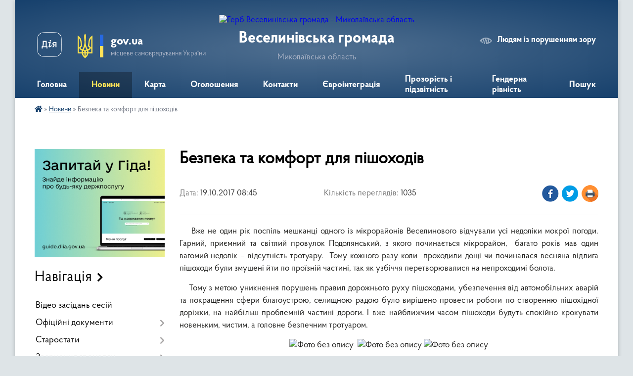

--- FILE ---
content_type: text/html; charset=UTF-8
request_url: https://veselynivska-gromada.gov.ua/news/08-45-43-19-10-2017/
body_size: 20884
content:
<!DOCTYPE html>
<html lang="uk">
<head>
	<!--[if IE]><meta http-equiv="X-UA-Compatible" content="IE=edge"><![endif]-->
	<meta charset="utf-8">
	<meta name="viewport" content="width=device-width, initial-scale=1">
	<!--[if IE]><script>
		document.createElement('header');
		document.createElement('nav');
		document.createElement('main');
		document.createElement('section');
		document.createElement('article');
		document.createElement('aside');
		document.createElement('footer');
		document.createElement('figure');
		document.createElement('figcaption');
	</script><![endif]-->
	<title>Безпека та комфорт для пішоходів | Веселинівська громада Миколаївська область</title>
	<meta name="description" content="    Вже не один рік поспіль мешканці одного із мікрорайонів Веселинового відчували усі недоліки мокрої погоди. Гарний, приємний та світлий провулок Подолянський, з якого починається мікрорайон,  багато років мав один вагомий ">
	<meta name="keywords" content="Безпека, та, комфорт, для, пішоходів, |, Веселинівська, громада, Миколаївська, область">

	
		<meta property="og:image" content="https://rada.info/upload/users_files/04376044/c26e1e5fa9a9dc76c61cec52a63e1306.jpg">
	<meta property="og:image:width" content="1024">
	<meta property="og:image:height" content="768">
			<meta property="og:title" content="Безпека та комфорт для пішоходів">
			<meta property="og:description" content="&amp;nbsp; &amp;nbsp; Вже не один рік поспіль мешканці одного із мікрорайонів Веселинового відчували усі недоліки мокрої погоди. Гарний, приємний та світлий провулок Подолянський, з якого починається мікрорайон,&amp;nbsp; багато років мав один вагомий недолік &amp;ndash; відсутність тротуару.&amp;nbsp; Тому кожного разу коли&amp;nbsp; проходили дощі чи починалася весняна відлига пішоходи були змушені йти по проїзній частині, так як узбіччя перетворювалися на непроходимі болота.">
			<meta property="og:type" content="article">
	<meta property="og:url" content="https://veselynivska-gromada.gov.ua/news/08-45-43-19-10-2017/">
		
		<link rel="apple-touch-icon" sizes="57x57" href="https://gromada.org.ua/apple-icon-57x57.png">
	<link rel="apple-touch-icon" sizes="60x60" href="https://gromada.org.ua/apple-icon-60x60.png">
	<link rel="apple-touch-icon" sizes="72x72" href="https://gromada.org.ua/apple-icon-72x72.png">
	<link rel="apple-touch-icon" sizes="76x76" href="https://gromada.org.ua/apple-icon-76x76.png">
	<link rel="apple-touch-icon" sizes="114x114" href="https://gromada.org.ua/apple-icon-114x114.png">
	<link rel="apple-touch-icon" sizes="120x120" href="https://gromada.org.ua/apple-icon-120x120.png">
	<link rel="apple-touch-icon" sizes="144x144" href="https://gromada.org.ua/apple-icon-144x144.png">
	<link rel="apple-touch-icon" sizes="152x152" href="https://gromada.org.ua/apple-icon-152x152.png">
	<link rel="apple-touch-icon" sizes="180x180" href="https://gromada.org.ua/apple-icon-180x180.png">
	<link rel="icon" type="image/png" sizes="192x192"  href="https://gromada.org.ua/android-icon-192x192.png">
	<link rel="icon" type="image/png" sizes="32x32" href="https://gromada.org.ua/favicon-32x32.png">
	<link rel="icon" type="image/png" sizes="96x96" href="https://gromada.org.ua/favicon-96x96.png">
	<link rel="icon" type="image/png" sizes="16x16" href="https://gromada.org.ua/favicon-16x16.png">
	<link rel="manifest" href="https://gromada.org.ua/manifest.json">
	<meta name="msapplication-TileColor" content="#ffffff">
	<meta name="msapplication-TileImage" content="https://gromada.org.ua/ms-icon-144x144.png">
	<meta name="theme-color" content="#ffffff">
	
	
		<meta name="robots" content="">
	
    <link rel="preload" href="https://cdnjs.cloudflare.com/ajax/libs/font-awesome/5.9.0/css/all.min.css" as="style">
	<link rel="stylesheet" href="https://cdnjs.cloudflare.com/ajax/libs/font-awesome/5.9.0/css/all.min.css" integrity="sha512-q3eWabyZPc1XTCmF+8/LuE1ozpg5xxn7iO89yfSOd5/oKvyqLngoNGsx8jq92Y8eXJ/IRxQbEC+FGSYxtk2oiw==" crossorigin="anonymous" referrerpolicy="no-referrer" />

    <link rel="preload" href="//gromada.org.ua/themes/km2/css/styles_vip.css?v=3.34" as="style">
	<link rel="stylesheet" href="//gromada.org.ua/themes/km2/css/styles_vip.css?v=3.34">
	<link rel="stylesheet" href="//gromada.org.ua/themes/km2/css/5957/theme_vip.css?v=1769473923">
	
		<!--[if lt IE 9]>
	<script src="https://oss.maxcdn.com/html5shiv/3.7.2/html5shiv.min.js"></script>
	<script src="https://oss.maxcdn.com/respond/1.4.2/respond.min.js"></script>
	<![endif]-->
	<!--[if gte IE 9]>
	<style type="text/css">
		.gradient { filter: none; }
	</style>
	<![endif]-->

</head>
<body class="">

	<a href="#top_menu" class="skip-link link" aria-label="Перейти до головного меню (Alt+1)" accesskey="1">Перейти до головного меню (Alt+1)</a>
	<a href="#left_menu" class="skip-link link" aria-label="Перейти до бічного меню (Alt+2)" accesskey="2">Перейти до бічного меню (Alt+2)</a>
    <a href="#main_content" class="skip-link link" aria-label="Перейти до головного вмісту (Alt+3)" accesskey="3">Перейти до текстового вмісту (Alt+3)</a>




	
	<div class="wrap">
		
		<header>
			<div class="header_wrap">
				<div class="logo">
					<a href="https://veselynivska-gromada.gov.ua/" id="logo" class="form_2">
						<img src="https://rada.info/upload/users_files/04376044/gerb/veselynivskiy-rayon.png" alt="Герб Веселинівська громада - Миколаївська область">
					</a>
				</div>
				<div class="title">
					<div class="slogan_1">Веселинівська громада</div>
					<div class="slogan_2">Миколаївська область</div>
				</div>
				<div class="gov_ua_block">
					<a class="diia" href="https://diia.gov.ua/" target="_blank" rel="nofollow" title="Державні послуги онлайн"><img src="//gromada.org.ua/themes/km2/img/diia.png" alt="Логотип Diia"></a>
					<img src="//gromada.org.ua/themes/km2/img/gerb.svg" class="gerb" alt="Герб України">
					<span class="devider"></span>
					<div class="title">
						<b>gov.ua</b>
						<span>місцеве самоврядування України</span>
					</div>
				</div>
								<div class="alt_link">
					<a href="#" rel="nofollow" title="Режим високої контастності" onclick="return set_special('9d35fe608cdbd38096689e110958e0c971ae6e55');">Людям із порушенням зору</a>
				</div>
								
				<section class="top_nav">
					<nav class="main_menu" id="top_menu">
						<ul>
														<li class="">
								<a href="https://veselynivska-gromada.gov.ua/main/"><span>Головна</span></a>
																							</li>
														<li class="active">
								<a href="https://veselynivska-gromada.gov.ua/news/"><span>Новини</span></a>
																							</li>
														<li class="">
								<a href="https://veselynivska-gromada.gov.ua/karta-09-41-52-04-02-2025/"><span>Карта</span></a>
																							</li>
														<li class="">
								<a href="https://veselynivska-gromada.gov.ua/ogoloshennya-15-20-14-01-09-2016/"><span>Оголошення</span></a>
																							</li>
														<li class=" has-sub">
								<a href="https://veselynivska-gromada.gov.ua/feedback/"><span>Контакти</span></a>
																<button onclick="return show_next_level(this);" aria-label="Показати підменю"></button>
																								<ul>
																		<li>
										<a href="https://veselynivska-gromada.gov.ua/policejskij-oficer-gromadi-14-04-56-31-05-2024/">Поліцейський офіцер громади</a>
																													</li>
																										</ul>
															</li>
														<li class=" has-sub">
								<a href="https://veselynivska-gromada.gov.ua/evrointegraciya-10-54-34-17-03-2022/"><span>Євроінтеграція</span></a>
																<button onclick="return show_next_level(this);" aria-label="Показати підменю"></button>
																								<ul>
																		<li>
										<a href="https://veselynivska-gromada.gov.ua/oficijni-dokumenti-10-56-04-17-03-2022/">Офіційні документи</a>
																													</li>
																		<li>
										<a href="https://veselynivska-gromada.gov.ua/vidnosini-ukrainaes-10-56-43-17-03-2022/">Відносини Україна-ЄС</a>
																													</li>
																		<li>
										<a href="https://veselynivska-gromada.gov.ua/es-osnovni-vidomosti-11-07-46-17-03-2022/">ЄС: основні відомості</a>
																													</li>
																		<li>
										<a href="https://veselynivska-gromada.gov.ua/korisni-posilannya-11-10-03-17-03-2022/">Корисні посилання</a>
																													</li>
																										</ul>
															</li>
														<li class="">
								<a href="https://veselynivska-gromada.gov.ua/publichni-zakupivli-12-48-58-22-11-2023/"><span>Прозорість і підзвітність</span></a>
																							</li>
														<li class="">
								<a href="https://veselynivska-gromada.gov.ua/genderna-rivnist-09-57-26-30-04-2025/"><span>Гендерна рівність</span></a>
																							</li>
																				</ul>
					</nav>
					&nbsp;
					<button class="menu-button" id="open-button"><i class="fas fa-bars"></i> Меню сайту</button>
					<a href="https://veselynivska-gromada.gov.ua/search/" rel="nofollow" class="search_button">Пошук</a>
				</section>
				
			</div>
		</header>
				
		<section class="bread_crumbs">
		<div xmlns:v="http://rdf.data-vocabulary.org/#"><a href="https://veselynivska-gromada.gov.ua/" title="Головна сторінка"><i class="fas fa-home"></i></a> &raquo; <a href="https://veselynivska-gromada.gov.ua/news/" aria-current="page">Новини</a>  &raquo; <span>Безпека та комфорт для пішоходів</span></div>
	</section>
	
	<section class="center_block">
		<div class="row">
			<div class="grid-25 fr">
				<aside>
				
										<div class="diia_guide">
						<a href="https://guide.diia.gov.ua/" rel="nofollow" target="_blank" title="Гід державних послуг"><img src="https://gromada.org.ua/upload/diia_guide.jpg" alt="Банер - гід державних послуг"></a>
					</div>
									
										<div class="sidebar_title">Навігація</div>
										
					<nav class="sidebar_menu" id="left_menu">
						<ul>
														<li class="">
								<a href="https://veselynivska-gromada.gov.ua/video-zasidan-sesij-11-58-00-16-08-2024/"><span>Відео засідань сесій</span></a>
																							</li>
														<li class=" has-sub">
								<a href="https://veselynivska-gromada.gov.ua/docs/"><span>Офіційні документи</span></a>
																<button onclick="return show_next_level(this);" aria-label="Показати підменю"></button>
																								<ul>
																		<li class="">
										<a href="https://veselynivska-gromada.gov.ua/statut-veselinivskoi-selischnoi-radi-14-07-21-03-05-2017/"><span>Статут Веселинівської селищної ради</span></a>
																													</li>
																		<li class="">
										<a href="https://veselynivska-gromada.gov.ua/strategiya-rozvitku-veselinivskoi-obednanoi-teritorialnoi-gromadi-na-20182025-roki-1549012796/"><span>Стратегія розвитку Веселинівської селищної ради на 2021-2027 роки</span></a>
																													</li>
																		<li class=" has-sub">
										<a href="https://veselynivska-gromada.gov.ua/rozporyadzhennya-selischnogo-golovi-23-55-51-29-01-2016/"><span>Розпорядження селищного голови</span></a>
																				<button onclick="return show_next_level(this);" aria-label="Показати підменю"></button>
																														<ul>
																						<li><a href="https://veselynivska-gromada.gov.ua/2024-rik-13-11-50-12-11-2024/"><span>2024 рік</span></a></li>
																						<li><a href="https://veselynivska-gromada.gov.ua/2021-rik-11-37-59-19-03-2021/"><span>2021 рік</span></a></li>
																						<li><a href="https://veselynivska-gromada.gov.ua/rozporyadzhennya-vid-02072018-1530538720/"><span>Розпорядження від 02.07.2018</span></a></li>
																						<li><a href="https://veselynivska-gromada.gov.ua/rozporyadzhennya-02032017-09-27-31-02-03-2017/"><span>Розпорядження від 02.03.2017</span></a></li>
																						<li><a href="https://veselynivska-gromada.gov.ua/rozporyadzhennya-vid-12122016-10-10-18-13-12-2016/"><span>Розпорядження від 12.12.2016</span></a></li>
																						<li><a href="https://veselynivska-gromada.gov.ua/07112016-13-52-42-07-11-2016/"><span>Розпорядження від 07.11.2016</span></a></li>
																						<li><a href="https://veselynivska-gromada.gov.ua/rozporyadzhennya-vid-241016-14-51-16-25-10-2016/"><span>Розпорядження від 24.10.16</span></a></li>
																						<li><a href="https://veselynivska-gromada.gov.ua/rozporyadzhennya-vid-02092016-13-27-28-02-09-2016/"><span>Розпорядження від 02.09.2016</span></a></li>
																						<li><a href="https://veselynivska-gromada.gov.ua/rozporyadzhennya-vid-01082016-07-47-59-05-08-2016/"><span>Розпорядження від 01.08.2016</span></a></li>
																						<li><a href="https://veselynivska-gromada.gov.ua/rozporyadzhennya-vid-28072016-14-52-01-29-07-2016/"><span>Розпорядження від 28.07.2016</span></a></li>
																						<li><a href="https://veselynivska-gromada.gov.ua/rozporyadzhennyay-vyd-23062016r-13-57-00-29-06-2016/"><span>Розпорядження від 23.06.2016р</span></a></li>
																						<li><a href="https://veselynivska-gromada.gov.ua/rozporyadzhennya-vid-010216-13-28-39-08-04-2016/"><span>Розпорядження від 01.02.2016</span></a></li>
																						<li><a href="https://veselynivska-gromada.gov.ua/rozporyadzhennya-vid-01012016-09-38-36-15-02-2016/"><span>Розпорядження від 01.01.2016</span></a></li>
																																</ul>
																			</li>
																		<li class=" has-sub">
										<a href="https://veselynivska-gromada.gov.ua/rishennya-vikonavchogo-komitetu-23-48-32-29-01-2016/"><span>Рішення виконавчого комітету 20.01.2016-23.08.2019 роки</span></a>
																				<button onclick="return show_next_level(this);" aria-label="Показати підменю"></button>
																														<ul>
																						<li><a href="https://veselynivska-gromada.gov.ua/rishennya-vikonavchogo-komitetu-vid-23082019-1567772449/"><span>Рішення Виконавчого комітету від 23.08.2019</span></a></li>
																						<li><a href="https://veselynivska-gromada.gov.ua/rishennya-vikonavchogo-komitetu-vid-14082019-1567772404/"><span>Рішення Виконавчого комітету від 14.08.2019</span></a></li>
																						<li><a href="https://veselynivska-gromada.gov.ua/rishennya-vikonavchogo-komitetu-vid-12082019-1567772341/"><span>Рішення Виконавчого комітету від 12.08.2019</span></a></li>
																						<li><a href="https://veselynivska-gromada.gov.ua/rishennya-vikonavchogo-komitetu-vid-23072019-1567772170/"><span>Рішення Виконавчого комітету від 23.07.2019</span></a></li>
																						<li><a href="https://veselynivska-gromada.gov.ua/rishennya-vikonavchogo-komitetu-vid-15072019-1563263796/"><span>Рішення Виконавчого комітету від 15.07.2019</span></a></li>
																						<li><a href="https://veselynivska-gromada.gov.ua/rishennya-vikonavchogo-komitetu-vid-02072019-1567772269/"><span>Рішення Виконавчого комітету від 02.07.2019</span></a></li>
																						<li><a href="https://veselynivska-gromada.gov.ua/rishennya-vikonavchogo-komitetu-vid-18062019-1562055612/"><span>Рішення Виконавчого комітету від 18.06.2019</span></a></li>
																						<li><a href="https://veselynivska-gromada.gov.ua/rishennya-vikonavchogo-komitetu-vid-03062019-1562053872/"><span>Рішення Виконавчого комітету від 03.06.2019</span></a></li>
																						<li><a href="https://veselynivska-gromada.gov.ua/rishennya-vikonavchogo-komitetu-vid-31052019-1562053155/"><span>Рішення Виконавчого комітету від 31.05.2019</span></a></li>
																						<li><a href="https://veselynivska-gromada.gov.ua/rishennya-vikonavchogo-komitetu-vid-27052019-1558964387/"><span>Рішення Виконавчого комітету від 27.05.2019</span></a></li>
																						<li><a href="https://veselynivska-gromada.gov.ua/rishennya-vikonavchogo-komitetu-vid-21052019-1562053462/"><span>Рішення Виконавчого комітету від 21.05.2019</span></a></li>
																						<li><a href="https://veselynivska-gromada.gov.ua/rishennya-vikonavchogo-komitetu-vid-03052019-1558614259/"><span>Рішення Виконавчого комітету від 03.05.2019</span></a></li>
																						<li><a href="https://veselynivska-gromada.gov.ua/rishennya-vikonavchogo-komitetu-vid-23042019-1558614001/"><span>Рішення Виконавчого комітету від 23.04.2019</span></a></li>
																						<li><a href="https://veselynivska-gromada.gov.ua/rishennya-vikonavchogo-komitetu-vid-08042019-1558613338/"><span>Рішення Виконавчого комітету від 08.04.2019</span></a></li>
																						<li><a href="https://veselynivska-gromada.gov.ua/rishennya-vikonavchogo-komitetu-vid-02042019-1558609047/"><span>Рішення Виконавчого комітету від 02.04.2019</span></a></li>
																						<li><a href="https://veselynivska-gromada.gov.ua/rishennya-vikonavchogo-komitetu-vid-25032019-1554986469/"><span>Рішення Виконавчого комітету від 25.03.2019</span></a></li>
																						<li><a href="https://veselynivska-gromada.gov.ua/rishennya-vikonkomu-vid-05032019-1551854833/"><span>Рішення Виконавчого комітету від 05.03.2019</span></a></li>
																						<li><a href="https://veselynivska-gromada.gov.ua/rishennya-vikonavchogo-komitetu-vid-25022019-1551361206/"><span>Рішення Виконавчого комітету від 25.02.2019</span></a></li>
																						<li><a href="https://veselynivska-gromada.gov.ua/rishennya-vikonkomu-vid-06022019-1551361105/"><span>Рішення виконкому від 06.02.2019</span></a></li>
																						<li><a href="https://veselynivska-gromada.gov.ua/rishennya-vikonavchogo-komitetu-vid-04022019-1549286078/"><span>Рішення Виконавчого комітету від 04.02.2019</span></a></li>
																						<li><a href="https://veselynivska-gromada.gov.ua/rishennya-vikonavchogo-komitetu-vid-28012019-1549546198/"><span>Рішення Виконавчого комітету від 28.01.2019</span></a></li>
																						<li><a href="https://veselynivska-gromada.gov.ua/rishennya-vikonavchogo-komitetu-vid-14012019-1549545008/"><span>Рішення Виконавчого комітету від 14.01.2019</span></a></li>
																						<li><a href="https://veselynivska-gromada.gov.ua/rishennya-vikonavchogo-komitetu-vid-21122018-1547715208/"><span>Рішення Виконавчого комітету від 21.12.2018</span></a></li>
																						<li><a href="https://veselynivska-gromada.gov.ua/rishennya-vikonavchogo-komitetu-vid-19122018-1547714699/"><span>Рішення Виконавчого комітету від 19.12.2018</span></a></li>
																						<li><a href="https://veselynivska-gromada.gov.ua/rishennya-vikonavchogo-komitetu-vid-14122019-1547713874/"><span>Рішення Виконавчого комітету від 14.12.2018</span></a></li>
																						<li><a href="https://veselynivska-gromada.gov.ua/rishennya-vikonavchogo-komitetu-vid-10122018-1547713159/"><span>Рішення Виконавчого комітету від 10.12.2018</span></a></li>
																						<li><a href="https://veselynivska-gromada.gov.ua/rishennya-vikonkomu-vid-03122018-1547709133/"><span>Рішення Виконавчого комітету від 03.12.2018</span></a></li>
																						<li><a href="https://veselynivska-gromada.gov.ua/rishennya-vikonavchogo-komitetu-vid-26112018-roku-1544104208/"><span>Рішення Виконавчого комітету від 26.11.2018 року</span></a></li>
																						<li><a href="https://veselynivska-gromada.gov.ua/rishennya-vikonavchogo-komitetu-vid-19112018-roku-1544103529/"><span>Рішення Виконавчого комітету від 19.11.2018 року</span></a></li>
																						<li><a href="https://veselynivska-gromada.gov.ua/rishennya-vikonavchogo-komitetu-vid-29102018-roku-1544102499/"><span>Рішення Виконавчого комітету від 29.10.2018 року</span></a></li>
																						<li><a href="https://veselynivska-gromada.gov.ua/rishennya-vikonavchogo-komitetu-vid-22102018-roku-1544101811/"><span>Рішення Виконавчого комітету від 22.10.2018 року</span></a></li>
																						<li><a href="https://veselynivska-gromada.gov.ua/rishennya-vikonavchogo-komitetu-vid-17102018-roku-1544101524/"><span>Рішення Виконавчого комітету від 17.10.2018 року</span></a></li>
																						<li><a href="https://veselynivska-gromada.gov.ua/rishennya-vikonavchogo-komitetu-vid-08102018-roku-1544101347/"><span>Рішення Виконавчого комітету від 08.10.2018 року</span></a></li>
																						<li><a href="https://veselynivska-gromada.gov.ua/rishennya-vikonavchogo-komitetu-vid-24092018-roku-1538636684/"><span>Рішення Виконавчого комітету від 24.09.2018 року</span></a></li>
																						<li><a href="https://veselynivska-gromada.gov.ua/rishennya-vikonavchogo-komitetu-vid-14092018-roku-1538636492/"><span>Рішення Виконавчого комітету від 14.09.2018 року</span></a></li>
																						<li><a href="https://veselynivska-gromada.gov.ua/rishennya-vikonavchogo-komitetu-vid-07092018-roku-1538636402/"><span>Рішення Виконавчого комітету від 07.09.2018 року</span></a></li>
																						<li><a href="https://veselynivska-gromada.gov.ua/rishennya-vikonavchogo-komitetu-vid-31082018-roku-1538635539/"><span>Рішення Виконавчого комітету від 31.08.2018 року</span></a></li>
																						<li><a href="https://veselynivska-gromada.gov.ua/rishennya-vikonkomu-vid-20082018-roku-1535546164/"><span>Рішення Виконавчого комітету від 20.08.2018 року</span></a></li>
																						<li><a href="https://veselynivska-gromada.gov.ua/rishennya-vikonavchogo-komitetu-vid-07082018-1538633592/"><span>Рішення Виконавчого комітету від 07.08.2018</span></a></li>
																						<li><a href="https://veselynivska-gromada.gov.ua/rishennya-vikonkomu-vid-30072018-1534144171/"><span>Рішення виконкому від 30.07.2018</span></a></li>
																						<li><a href="https://veselynivska-gromada.gov.ua/rishennya-vikonkomu-vid-17072018-1534144135/"><span>Рішення виконкому від 17.07.2018</span></a></li>
																						<li><a href="https://veselynivska-gromada.gov.ua/rishennya-vikonkomu-vid-04072018-1534144110/"><span>Рішення виконкому від 04.07.2018</span></a></li>
																						<li><a href="https://veselynivska-gromada.gov.ua/rishennya-vikonkomu-vid-26062018-1534144077/"><span>Рішення виконкому від 26.06.2018</span></a></li>
																						<li><a href="https://veselynivska-gromada.gov.ua/rishennya-vikonkomu-vid-18062018-1534144010/"><span>Рішення виконкому від 18.06.2018</span></a></li>
																						<li><a href="https://veselynivska-gromada.gov.ua/rishennya-vikonkomu-vid-12062018-1531479495/"><span>Рішення виконкому від 12.06.2018</span></a></li>
																						<li><a href="https://veselynivska-gromada.gov.ua/rishennya-vikonkomu-vid-31052018-1531479367/"><span>Рішення виконкому від 31.05.2018</span></a></li>
																						<li><a href="https://veselynivska-gromada.gov.ua/rishennya-vikonkomu-vid-29052018-1531478641/"><span>Рішення виконкому від 29.05.2018</span></a></li>
																						<li><a href="https://veselynivska-gromada.gov.ua/rishennya-vikonkomu-vid-21052018-1531478428/"><span>Рішення виконкому від 21.05.2018</span></a></li>
																						<li><a href="https://veselynivska-gromada.gov.ua/rishennya-vikonkomu-vid-04052018-1531471684/"><span>Рішення виконкому від 04.05.2018</span></a></li>
																						<li><a href="https://veselynivska-gromada.gov.ua/rishennya-vikonkomu-vid-23042018-1527661874/"><span>Рішення виконкому від 23.04.2018</span></a></li>
																						<li><a href="https://veselynivska-gromada.gov.ua/rishennya-vikonkomu-vid-02042018-1527659573/"><span>Рішення виконкому від 02.04.2018</span></a></li>
																						<li><a href="https://veselynivska-gromada.gov.ua/rishennya-vikonkomu-vid-13042018-1527661023/"><span>Рішення виконкому від 13.04.2018</span></a></li>
																						<li><a href="https://veselynivska-gromada.gov.ua/rishennya-vikonkomu-vid-13042018-1523867693/"><span>Рішення виконкому від 18.04.2018</span></a></li>
																						<li><a href="https://veselynivska-gromada.gov.ua/rishennya-vikonkomu-vid-26032018-1522937483/"><span>Рішення виконкому від 26.03.2018</span></a></li>
																						<li><a href="https://veselynivska-gromada.gov.ua/rishennya-vikonkomu-vid-12032018-1522935859/"><span>Рішення виконкому від 12.03.2018</span></a></li>
																						<li><a href="https://veselynivska-gromada.gov.ua/rishennya-vikonkomu-vid-05032018-1522931915/"><span>Рішення виконкому від 05.03.2018</span></a></li>
																						<li><a href="https://veselynivska-gromada.gov.ua/rishennya-vikonkomu-vid-050218-14-18-09-15-02-2018/"><span>Рішення виконкому від 05.02.18</span></a></li>
																						<li><a href="https://veselynivska-gromada.gov.ua/rishennya-vikonkomu-vid-290118-14-15-26-15-02-2018/"><span>Рішення виконкому від 29.01.18</span></a></li>
																						<li><a href="https://veselynivska-gromada.gov.ua/rishennya-vikonkomu-vid-280118-14-44-42-24-01-2018/"><span>Рішення виконкому від 09.01.18</span></a></li>
																						<li><a href="https://veselynivska-gromada.gov.ua/rishennya-vikonkomu-vid-27122017-roku-14-43-40-24-01-2018/"><span>Рішення виконкому від 27.12.2017</span></a></li>
																						<li><a href="https://veselynivska-gromada.gov.ua/rishennya-vikonkomu-vid-18122017-16-35-13-20-12-2017/"><span>Рішення виконкому від 18.12.2017</span></a></li>
																						<li><a href="https://veselynivska-gromada.gov.ua/rishennya-vikonkomu-vid-061217-18-56-09-15-12-2017/"><span>Рішення виконкому від 06.12.17</span></a></li>
																						<li><a href="https://veselynivska-gromada.gov.ua/rishennya-vikonkomu-vid-231117-18-41-55-15-12-2017/"><span>Рішення виконкому від 23.11.17</span></a></li>
																						<li><a href="https://veselynivska-gromada.gov.ua/rishennya-vikonkomu-vid-17112017-18-39-58-15-12-2017/"><span>Рішення виконкому від 17.11.2017</span></a></li>
																						<li><a href="https://veselynivska-gromada.gov.ua/rishennya-vikonkomu-vid-131117-18-34-44-15-12-2017/"><span>Рішення виконкому від 13.11.17</span></a></li>
																						<li><a href="https://veselynivska-gromada.gov.ua/rishennya-vikonkomu-vid-061117-18-29-34-15-12-2017/"><span>Рішення виконкому від 06.11.17</span></a></li>
																						<li><a href="https://veselynivska-gromada.gov.ua/rishennya-vikonkomu-vid-231017-18-15-47-15-12-2017/"><span>Рішення виконкому від 23.10.17</span></a></li>
																						<li><a href="https://veselynivska-gromada.gov.ua/rishennya-vikonkomu-vid-021017-18-11-40-15-12-2017/"><span>Рішення виконкому від 02.10.17</span></a></li>
																						<li><a href="https://veselynivska-gromada.gov.ua/rishennya-vikonkomu-vid-250917-17-57-00-15-12-2017/"><span>Рішення виконкому від 25.09.17</span></a></li>
																						<li><a href="https://veselynivska-gromada.gov.ua/rishennya-vikonkomu-vid-220917-17-45-30-15-12-2017/"><span>Рішення виконкому від 22.09.17</span></a></li>
																						<li><a href="https://veselynivska-gromada.gov.ua/rishennya-vikonkomu-vid-180917-17-38-36-15-12-2017/"><span>Рішення виконкому від 18.09.17</span></a></li>
																						<li><a href="https://veselynivska-gromada.gov.ua/rishennya-vikonkomu-vid-040917-17-20-59-15-12-2017/"><span>Рішення виконкому від 04.09.17</span></a></li>
																						<li><a href="https://veselynivska-gromada.gov.ua/rishennya-vikonkomu-vid-280817-17-14-08-15-12-2017/"><span>Рішення виконкому від 28.08.17</span></a></li>
																						<li><a href="https://veselynivska-gromada.gov.ua/rishennya-vikonkomu-vid-140817-17-04-00-15-12-2017/"><span>Рішення виконкому від  14.08.17</span></a></li>
																						<li><a href="https://veselynivska-gromada.gov.ua/rishennya-vikonkomu-vid-310717-11-04-57-04-08-2017/"><span>Рішення виконкому від 31.07.17</span></a></li>
																						<li><a href="https://veselynivska-gromada.gov.ua/rishennya-vikonkomu-vid-280717-16-42-28-15-12-2017/"><span>Рішення виконкому від 28.07.17</span></a></li>
																						<li><a href="https://veselynivska-gromada.gov.ua/rishennya-vikonkomu-vid-170717-11-03-23-04-08-2017/"><span>Рішення виконкому від 17.07.17</span></a></li>
																						<li><a href="https://veselynivska-gromada.gov.ua/rishennya-vikonkomu-vid-100717-11-02-56-04-08-2017/"><span>Рішення виконкому від 10.07.17</span></a></li>
																						<li><a href="https://veselynivska-gromada.gov.ua/rishennya-vikonkomu-vid-030717-11-02-19-04-08-2017/"><span>Рішення виконкому від 03.07.17</span></a></li>
																						<li><a href="https://veselynivska-gromada.gov.ua/rishennya-vikonkomu-vid-260617-11-01-36-04-08-2017/"><span>Рішення виконкому від 26.06.17</span></a></li>
																						<li><a href="https://veselynivska-gromada.gov.ua/rishennya-vikonkomu-vid-190617-11-01-02-04-08-2017/"><span>Рішення виконкому від 19.06.17</span></a></li>
																						<li><a href="https://veselynivska-gromada.gov.ua/rishennya-vikonkomu-vid-120617-11-00-18-04-08-2017/"><span>Рішення виконкому від 12.06.17</span></a></li>
																						<li><a href="https://veselynivska-gromada.gov.ua/rishennya-vikonkomu-vid-020617-10-59-45-04-08-2017/"><span>Рішення виконкому від 02.06.17</span></a></li>
																						<li><a href="https://veselynivska-gromada.gov.ua/rishennya-vikonkomu-vid-290517-10-58-13-04-08-2017/"><span>Рішення виконкому від 29.05.17</span></a></li>
																						<li><a href="https://veselynivska-gromada.gov.ua/rishennya-vikonkomu-vid-150517-10-49-21-04-08-2017/"><span>Рішення виконкому від 15.05.17</span></a></li>
																						<li><a href="https://veselynivska-gromada.gov.ua/rishennya-vikonkomu-vid-280417-10-43-04-04-08-2017/"><span>Рішення виконкому від 03.05.17</span></a></li>
																						<li><a href="https://veselynivska-gromada.gov.ua/rishennya-vikonkomu-vid-280417-10-42-17-04-08-2017/"><span>Рішення виконкому від 28.04.17</span></a></li>
																						<li><a href="https://veselynivska-gromada.gov.ua/rishennya-vikonkomu-vid-200417-10-31-48-04-08-2017/"><span>Рішення виконкому від 20.04.17</span></a></li>
																						<li><a href="https://veselynivska-gromada.gov.ua/rishennya-vikonkomu-vid-180417-10-27-51-04-08-2017/"><span>Рішення виконкому від 18.04.17</span></a></li>
																						<li><a href="https://veselynivska-gromada.gov.ua/rishennya-vikonkomu-vid-240317-10-23-36-04-08-2017/"><span>Рішення виконкому від 24.03.17</span></a></li>
																						<li><a href="https://veselynivska-gromada.gov.ua/rishennya-vikonkomu-vid-210317-09-58-58-04-08-2017/"><span>Рішення виконкому від 21.03.17</span></a></li>
																						<li><a href="https://veselynivska-gromada.gov.ua/rishennya-vikonkomu-vid-200117-09-44-07-04-08-2017/"><span>Рішення виконкому від 03.03.17</span></a></li>
																						<li><a href="https://veselynivska-gromada.gov.ua/rishennya-vikonkomu-vid-24022017-10-54-28-17-03-2017/"><span>Рішення виконкому від 24.02.2017</span></a></li>
																						<li><a href="https://veselynivska-gromada.gov.ua/rishennya-vikonkomu-vid-03022017-09-00-03-20-03-2017/"><span>Рішення виконкому від 03.02.2017</span></a></li>
																						<li><a href="https://veselynivska-gromada.gov.ua/rishennya-vikonkomu-vid-27012017-08-55-39-20-03-2017/"><span>Рішення виконкому від 27.01.2017</span></a></li>
																						<li><a href="https://veselynivska-gromada.gov.ua/rishennya-vikonkomu-vid-20012017-09-51-12-17-03-2017/"><span>Рішення виконкому від 20.01.2017</span></a></li>
																						<li><a href="https://veselynivska-gromada.gov.ua/rishennya-vikonkomu-vid-23032016-13-57-50-28-03-2016/"><span>Рішення виконкому від 23.03.16</span></a></li>
																						<li><a href="https://veselynivska-gromada.gov.ua/rishennya-vikonkomu-za-280116-08-16-26-05-02-2016/"><span>Рішення виконкому від 28.01.16</span></a></li>
																						<li><a href="https://veselynivska-gromada.gov.ua/rishennya-vikonavchogo-komitetu-vid-16092019-1570619437/"><span>Рішення Виконавчого комітету від 16.09.2019</span></a></li>
																						<li><a href="https://veselynivska-gromada.gov.ua/rishennya-vikonavchogo-komitetu-vid-16092019-1570619511/"><span>Рішення Виконавчого комітету від 16.09.2019</span></a></li>
																						<li><a href="https://veselynivska-gromada.gov.ua/rishennya-vikonkomu-vid-200116-08-18-40-05-02-2016/"><span>Рішення виконкому від 20.01.16</span></a></li>
																																</ul>
																			</li>
																		<li class=" has-sub">
										<a href="https://veselynivska-gromada.gov.ua/rishennya-selischnoi-radi-16-12-30-29-02-2016/"><span>Рішення селищної ради 18.02.2016-19.06.2019</span></a>
																				<button onclick="return show_next_level(this);" aria-label="Показати підменю"></button>
																														<ul>
																						<li><a href="https://veselynivska-gromada.gov.ua/rishennya-selischnoi-radi-vid-19062019-roku-1562766637/"><span>Рішення селищної ради від 19.06.2019 року</span></a></li>
																						<li><a href="https://veselynivska-gromada.gov.ua/rishennya-selischnoi-radi-vid-14052019-roku-1558679220/"><span>Рішення селищної ради від 14.05.2019 року</span></a></li>
																						<li><a href="https://veselynivska-gromada.gov.ua/rishennya-selischnoi-radi-vid-18042019-roku-1558678411/"><span>Рішення селищної ради від 18.04.2019 року</span></a></li>
																						<li><a href="https://veselynivska-gromada.gov.ua/rishennya-selischnoi-radi-vid-05022019-roku-1549960904/"><span>Рішення селищної ради від 05.02.2019 року</span></a></li>
																						<li><a href="https://veselynivska-gromada.gov.ua/rishennya-selischnoi-radi-vid-13122018-roku-1545399143/"><span>Рішення селищної ради від 13.12.2018 року</span></a></li>
																						<li><a href="https://veselynivska-gromada.gov.ua/rishennya-selischnoi-radi-vid-15112018-roku-1542896708/"><span>Рішення селищної ради від 15.11.2018 року</span></a></li>
																						<li><a href="https://veselynivska-gromada.gov.ua/rishennya-selischnoi-radi-vid-11102018-roku-1540214099/"><span>Рішення селищної ради від 11.10.2018 року</span></a></li>
																						<li><a href="https://veselynivska-gromada.gov.ua/rishennya-selischnoi-radi-vid-27082018-roku-1535546246/"><span>Рішення селищної ради від 21.08.2018 року</span></a></li>
																						<li><a href="https://veselynivska-gromada.gov.ua/rishennya-selischnoi-radi-vid-05072018-roku-1531232840/"><span>Рішення селищної ради від 05.07.2018 року</span></a></li>
																						<li><a href="https://veselynivska-gromada.gov.ua/rishennya-selischnoi-radi-vid-26062018-roku-1531229025/"><span>Рішення селищної ради від 26.06.2018 року</span></a></li>
																						<li><a href="https://veselynivska-gromada.gov.ua/rishennya-selischnoi-radi-vid-13042018-roku-1524662112/"><span>Рішення селищної ради від 13.04.2018 року</span></a></li>
																						<li><a href="https://veselynivska-gromada.gov.ua/rishennya-selischnoi-radi-vid-09022018-roku-11-32-54-27-02-2018/"><span>Рішення селищної ради від 09.02.2018 року</span></a></li>
																						<li><a href="https://veselynivska-gromada.gov.ua/rishennya-selischnoi-radi-vid-20122017-14-53-07-21-12-2017/"><span>Рішення селищної ради від 20.12.2017</span></a></li>
																						<li><a href="https://veselynivska-gromada.gov.ua/rishennya-selischnoi-radi-vid-15122017-roku-14-49-49-21-12-2017/"><span>Рішення селищної ради від 15.12.2017 року</span></a></li>
																						<li><a href="https://veselynivska-gromada.gov.ua/rishennya-sesii-selischnoi-radi-vid-20102017-14-30-27-08-12-2017/"><span>Рішення сесії селищної ради від 20.11.2017</span></a></li>
																						<li><a href="https://veselynivska-gromada.gov.ua/rishennya-sesii-selischnoi-radi-vid-07112017-14-28-16-08-12-2017/"><span>Рішення сесії селищної ради від 07.11.2017</span></a></li>
																						<li><a href="https://veselynivska-gromada.gov.ua/rishennya-sesii-selischnoi-radi-vid-12102017-21-55-46-13-10-2017/"><span>Рішення сесії селищної ради від 12.10.2017</span></a></li>
																						<li><a href="https://veselynivska-gromada.gov.ua/rishennya-selischnoi-radi-vid-15092017-roku-11-13-26-18-10-2017/"><span>Рішення селищної ради від 15.09.2017 року</span></a></li>
																						<li><a href="https://veselynivska-gromada.gov.ua/rishennya-selischnoi-radi-vid-22082017-15-00-51-07-09-2017/"><span>Рішення селищної ради від 22.08.2017</span></a></li>
																						<li><a href="https://veselynivska-gromada.gov.ua/rishennya-selischnoi-radi-vid-26072017-14-46-50-07-09-2017/"><span>Рішення селищної ради від 26.07.2017</span></a></li>
																						<li><a href="https://veselynivska-gromada.gov.ua/rishennya-selischnoi-radi-vid-13072017-14-35-39-25-07-2017/"><span>Рішення селищної ради від 13.07.2017</span></a></li>
																						<li><a href="https://veselynivska-gromada.gov.ua/rishennya-selischnoi-radi-vid-15062017-14-10-41-21-06-2017/"><span>Рішення селищної ради від 15.06.2017</span></a></li>
																						<li><a href="https://veselynivska-gromada.gov.ua/rishennya-selischnoi-radi-vid-24052017-11-18-51-31-05-2017/"><span>Рішення селищної ради від 24.05.2017</span></a></li>
																						<li><a href="https://veselynivska-gromada.gov.ua/rishennya-selischnoi-radi-vid-12042017-10-08-10-25-04-2017/"><span>Рішення селищної ради від 12.04.2017</span></a></li>
																						<li><a href="https://veselynivska-gromada.gov.ua/rishennya-vid-3bereznya-2017r-09-49-26-15-03-2017/"><span>Рішення від селищної ради від 03.03 2017</span></a></li>
																						<li><a href="https://veselynivska-gromada.gov.ua/rishennya-16-ljutogo-2017-roku-15-56-13-28-02-2017/"><span>Рішення селищної ради від 16.02.2017 року</span></a></li>
																						<li><a href="https://veselynivska-gromada.gov.ua/rishennya-05-sichnya-2017-roku-14-59-52-28-02-2017/"><span>Рішення селищної ради від 05.01.2017 року</span></a></li>
																						<li><a href="https://veselynivska-gromada.gov.ua/rishennya-29-grudnya-2016-roku-14-45-40-28-02-2017/"><span>Рішення  селищної ради від 29.12.2016 року</span></a></li>
																						<li><a href="https://veselynivska-gromada.gov.ua/rishennya-23-grudnya-2016-roku-14-27-20-28-02-2017/"><span>Рішення селищної ради від 23.12.2016 року</span></a></li>
																						<li><a href="https://veselynivska-gromada.gov.ua/rishennya-selischnoi-radi-vid-03102016-roku-14-46-32-07-10-2016/"><span>Рішення селищної ради від 03.10.2016 року</span></a></li>
																						<li><a href="https://veselynivska-gromada.gov.ua/rishennya-selischnoi-radi-vid-06092016-roku-10-57-59-07-09-2016/"><span>Рішення селищної ради від 06.09.2016 року</span></a></li>
																						<li><a href="https://veselynivska-gromada.gov.ua/rishennya-selischnoi-radi-vid-10082016-roku-08-44-11-11-08-2016/"><span>Рішення селищної ради від 10.08.2016 року</span></a></li>
																						<li><a href="https://veselynivska-gromada.gov.ua/rishennya-selischnoi-radi-vid-29072016-roku-14-56-48-29-07-2016/"><span>Рішення селищної ради від 29.07.2016 року</span></a></li>
																						<li><a href="https://veselynivska-gromada.gov.ua/rishennya-selischnoi-radi-vid-21072016-roku-11-35-18-22-07-2016/"><span>Рішення селищної ради від 21.07.2016 року</span></a></li>
																						<li><a href="https://veselynivska-gromada.gov.ua/rishennya-selischnoi-radi-vid-18022016-roku-08-29-08-08-07-2016/"><span>Рішення селищної ради від 06.07.2016 року</span></a></li>
																						<li><a href="https://veselynivska-gromada.gov.ua/rishennya-selischnoi-radi-vid-19052016-roku-10-48-53-26-05-2016/"><span>Рішення селищної ради від 19.05.2016 року</span></a></li>
																						<li><a href="https://veselynivska-gromada.gov.ua/rishennya-selischnoi-radi-vid-22032016-13-55-13-23-03-2016/"><span>Рішення селищної ради від 22.03.2016 року</span></a></li>
																						<li><a href="https://veselynivska-gromada.gov.ua/rishennya-selischnoi-radi-vid-18-ljutogo-2016-roku-16-17-27-29-02-2016/"><span>Рішення селищної ради від 18.02.2016 року</span></a></li>
																																</ul>
																			</li>
																		<li class=" has-sub">
										<a href="https://veselynivska-gromada.gov.ua/proekti-rishen-sesii-08-43-18-24-03-2017/"><span>Проекти рішень сесії 2016-2019</span></a>
																				<button onclick="return show_next_level(this);" aria-label="Показати підменю"></button>
																														<ul>
																						<li><a href="https://veselynivska-gromada.gov.ua/proekti-rishen-hhhi-sesii-vosmogo-sklikannya-1567691875/"><span>Проекти рішень ХХХІ сесії восьмого скликання</span></a></li>
																						<li><a href="https://veselynivska-gromada.gov.ua/proekti-rishen-hhh-sesii-vosmogo-sklikannya-1564055468/"><span>Проекти рішень ХХХ сесії восьмого скликання</span></a></li>
																						<li><a href="https://veselynivska-gromada.gov.ua/proekti-rishen-hih-sesii-selischnoi-radi-vosmogo-sklikannya-1562306975/"><span>Проекти рішень ХХІХ сесії селищної ради восьмого скликання</span></a></li>
																						<li><a href="https://veselynivska-gromada.gov.ua/proekti-rishen-hhviii-sesii-selischnoi-radi-vosmogo-sklikannya-1559653913/"><span>Проекти рішень ХХVІІІ сесії селищної ради восьмого скликання</span></a></li>
																						<li><a href="https://veselynivska-gromada.gov.ua/proekti-rishen-hhvii-sesii-selischnoi-radi-vosmogo-sklikannya-1557149194/"><span>Проекти рішень ХХVІІ сесії селищної ради восьмого скликання</span></a></li>
																						<li><a href="https://veselynivska-gromada.gov.ua/proekti-rishen-hhvi-sesii-selischnoi-radi-vosmogo-sklikannya-1554299686/"><span>Проекти рішень ХХVІ сесії селищної ради восьмого скликання</span></a></li>
																						<li><a href="https://veselynivska-gromada.gov.ua/proekti-rishen-hhv-sesii-selischnoi-radi-vosmogo-sklikannya-1548242688/"><span>Проекти рішень ХХV сесії селищної ради восьмого скликання</span></a></li>
																						<li><a href="https://veselynivska-gromada.gov.ua/proekti-rishen-hhiv-sesii-selischnoi-radi-vosmogo-sklikannya-1543500706/"><span>Проекти рішень ХХІV сесії селищної ради восьмого скликання</span></a></li>
																						<li><a href="https://veselynivska-gromada.gov.ua/proekti-rishen-hhiii-sesii-selischnoi-radi-vosmogo-sklikannya-1541509573/"><span>Проекти рішень ХХІІІ сесії селищної ради восьмого скликання</span></a></li>
																						<li><a href="https://veselynivska-gromada.gov.ua/proekti-rishen-hhii-sesii-selischnoi-radi-vosmogo-sklikannya-1538133076/"><span>Проекти рішень ХХІІ сесії селищної ради восьмого скликання</span></a></li>
																						<li><a href="https://veselynivska-gromada.gov.ua/proekti-rishen-hhi-sesii-selischnoi-radi-vosmogo-sklikannya-1533706628/"><span>Проекти рішень ХХІ сесії селищної ради восьмого скликання</span></a></li>
																						<li><a href="https://veselynivska-gromada.gov.ua/proekti-rishen-hh-sesii-selischnoi-radi-vosmogo-sklikannya-1530624584/"><span>Проекти рішень ХХ сесії селищної ради восьмого скликання</span></a></li>
																						<li><a href="https://veselynivska-gromada.gov.ua/proekti-rishen-hih-sesii-selischnoi-radi-vosmogo-sklikannya-1528291073/"><span>Проекти рішень ХІХ сесії селищної ради восьмого скликання</span></a></li>
																						<li><a href="https://veselynivska-gromada.gov.ua/proekti-rishen-hviii-sesii-selischnoi-radi-vosmogo-sklikannya-1522332068/"><span>Проекти рішень ХVІІІ сесії селищної ради восьмого скликання</span></a></li>
																						<li><a href="https://veselynivska-gromada.gov.ua/proekti-rishen-hvii-sesii-selischnoi-radi-vosmogo-sklikannya-16-52-17-25-01-2018/"><span>Проекти рішень ХVІІ сесії селищної ради восьмого скликання</span></a></li>
																						<li><a href="https://veselynivska-gromada.gov.ua/proekti-rishen-hvi-sesii-selischnoi-radi-vosmogo-sklikannya-14-46-18-08-12-2017/"><span>Проекти рішень ХVІ сесії селищної ради восьмого скликання</span></a></li>
																						<li><a href="https://veselynivska-gromada.gov.ua/proekti-rishen-hii-sesii-selischnoi-radi-vosmogo-sklikannya-15-12-17-07-09-2017/"><span>Проекти рішень ХІІ сесії селищної ради восьмого скликання</span></a></li>
																						<li><a href="https://veselynivska-gromada.gov.ua/proekti-rishen-hi-pozachergovoi-sesii-selischnoi-radi-vosmogo-sklikannya-15-00-12-18-08-2017/"><span>Проекти рішень ХІ сесії селищної ради восьмого скликання</span></a></li>
																						<li><a href="https://veselynivska-gromada.gov.ua/proekti-rishen-h-pozachergovoi-sesii-selischnoi-radi-vosmogo-sklikannya-13-48-30-25-07-2017/"><span>Проекти рішень Х позачергової сесії селищної ради восьмого скликання</span></a></li>
																																</ul>
																			</li>
																		<li class=" has-sub">
										<a href="https://veselynivska-gromada.gov.ua/spisoki-poimennogo-golosuvannya-13-30-09-22-03-2016/"><span>Поіменне голосування 2016-2019</span></a>
																				<button onclick="return show_next_level(this);" aria-label="Показати підменю"></button>
																														<ul>
																						<li><a href="https://veselynivska-gromada.gov.ua/spiski-poimennogo-golosuvannya-sesii-selischnoi-radi-za-12092019-1568295259/"><span>Списки поіменного голосування сесії селищної ради за 12.09.2019</span></a></li>
																						<li><a href="https://veselynivska-gromada.gov.ua/spiski-poimennogo-golosuvannya-sesii-selischnoi-radi-za-05082019-1565011753/"><span>Списки поіменного голосування сесії селищної ради за 05.08.2019</span></a></li>
																						<li><a href="https://veselynivska-gromada.gov.ua/spiski-poimennogo-golosuvannya-sesii-selischnoi-radi-za-10072019-1562766952/"><span>Списки поіменного голосування сесії селищної ради за 10.07.2019</span></a></li>
																						<li><a href="https://veselynivska-gromada.gov.ua/spiski-poimennogo-golosuvannya-sesii-selischnoi-radi-za-19062019-1560946570/"><span>Списки поіменного голосування сесії селищної ради за 19.06.2019</span></a></li>
																						<li><a href="https://veselynivska-gromada.gov.ua/spiski-poimennogo-golosuvannya-sesii-selischnoi-radi-za-14052019-1557830390/"><span>Списки поіменного голосування сесії селищної ради за 14.05.2019</span></a></li>
																						<li><a href="https://veselynivska-gromada.gov.ua/spiski-poimennogo-golosuvannya-sesii-selischnoi-radi-za-18042019-1555591792/"><span>Списки поіменного голосування сесії селищної ради за 18.04.2019</span></a></li>
																						<li><a href="https://veselynivska-gromada.gov.ua/spiski-poimennogo-golosuvannya-sesii-selischnoi-radi-za-05022019-1549372687/"><span>Списки поіменного голосування сесії селищної ради за 05.02.2019</span></a></li>
																						<li><a href="https://veselynivska-gromada.gov.ua/spiski-poimennogo-golosuvannya-sesii-selischnoi-radi-za-13122018-1544711461/"><span>Списки поіменного голосування сесії селищної ради за 13.12.2018</span></a></li>
																						<li><a href="https://veselynivska-gromada.gov.ua/spiski-poimennogo-golosuvannya-sesii-selischnoi-radi-za-15112018-1542290777/"><span>Списки поіменного голосування сесії селищної ради за 15.11.2018</span></a></li>
																						<li><a href="https://veselynivska-gromada.gov.ua/spiski-poimennogo-golosuvannya-sesii-selischnoi-radi-za-11102018-1539264319/"><span>Списки поіменного голосування сесії селищної ради за 11.10.2018</span></a></li>
																						<li><a href="https://veselynivska-gromada.gov.ua/spiski-poimennogo-golosuvannya-sesii-selischnoi-radi-za-21082018-1534852227/"><span>Списки поіменного голосування сесії селищної ради за 21.08.2018</span></a></li>
																						<li><a href="https://veselynivska-gromada.gov.ua/spiski-poimennogo-golosuvannya-sesii-selischnoi-radi-za-05072018-1530794500/"><span>Списки поіменного голосування сесії селищної ради за 05.07.2018</span></a></li>
																						<li><a href="https://veselynivska-gromada.gov.ua/spiski-poimennogo-golosuvannya-sesii-selischnoi-radi-za-26062018-1530016774/"><span>Списки поіменного голосування сесії селищної ради за 26.06.2018</span></a></li>
																						<li><a href="https://veselynivska-gromada.gov.ua/spiski-poimennogo-golosuvannya-sesii-selischnoi-radi-za-13042018-1523623483/"><span>Списки поіменного голосування сесії селищної ради за 13.04.2018</span></a></li>
																						<li><a href="https://veselynivska-gromada.gov.ua/spiski-poimennogo-golosuvannya-sesii-selischnoi-radi-za-09022018-21-26-53-09-02-2018/"><span>Списки поіменного голосування сесії селищної ради за 09.02.2018</span></a></li>
																						<li><a href="https://veselynivska-gromada.gov.ua/spiski-poimennogo-golosuvannya-sesii-selischnoi-radi-za-20122017-15-04-24-20-12-2017/"><span>Списки поіменного голосування сесії селищної ради за 20.12.2017</span></a></li>
																						<li><a href="https://veselynivska-gromada.gov.ua/spiski-poimennogo-golosuvannya-sesii-selischnoi-radi-za-15122017-15-43-51-15-12-2017/"><span>Списки поіменного голосування сесії селищної ради за 15.12.2017</span></a></li>
																						<li><a href="https://veselynivska-gromada.gov.ua/spiski-poimennogo-golosuvannya-sesii-selischnoi-radi-za-20112017-16-36-33-20-11-2017/"><span>Списки поіменного голосування сесії селищної ради за 20.11.2017</span></a></li>
																						<li><a href="https://veselynivska-gromada.gov.ua/spiski-poimennogo-golosuvannya-sesii-selischnoi-radi-za-071117-14-36-35-07-11-2017/"><span>Списки поіменного голосування сесії селищної ради за 07.11.17</span></a></li>
																						<li><a href="https://veselynivska-gromada.gov.ua/spiski-poimennogo-golosuvannya-sesii-selischnoi-radi-za-121017-22-14-56-12-10-2017/"><span>Списки поіменного голосування сесії селищної ради за 12.10.17</span></a></li>
																						<li><a href="https://veselynivska-gromada.gov.ua/spiski-poimennogo-golosuvannya-sesii-selischnoi-radi-za-150917-18-27-56-15-09-2017/"><span>Списки поіменного голосування сесії селищної ради за 15.09.17</span></a></li>
																						<li><a href="https://veselynivska-gromada.gov.ua/spiski-poimennogo-golosuvannya-sesii-selischnoi-radi-za-260817-14-38-30-22-08-2017/"><span>Списки поіменного голосування сесії селищної ради за 22.08.17</span></a></li>
																						<li><a href="https://veselynivska-gromada.gov.ua/spiski-poimennogo-golosuvannya-sesii-selischnoi-radi-za-260717-13-31-27-26-07-2017/"><span>Списки поіменного голосування сесії  селищної ради за 26.07.17</span></a></li>
																						<li><a href="https://veselynivska-gromada.gov.ua/spiski-poimennogo-golosuvannya-sesii-selischnoi-radi-za-130717-16-43-40-13-07-2017/"><span>Списки поіменного голосування сесії  селищної ради за 13.07.17</span></a></li>
																						<li><a href="https://veselynivska-gromada.gov.ua/spiski-poimennogo-golosuvannya-sesii-selischnoi-radi-za-150617-08-37-35-16-06-2017/"><span>Списки поіменного голосування сесії  селищної ради за 15.06.17</span></a></li>
																						<li><a href="https://veselynivska-gromada.gov.ua/spiski-poimennogo-golosuvannya-sesii-selischnoi-radi-za-240517-14-32-56-24-05-2017/"><span>Списки поіменного голосування сесії  селищної ради за 24.05.17</span></a></li>
																						<li><a href="https://veselynivska-gromada.gov.ua/poimenne-golosuvannya-12-kvitnya-2017r-15-20-14-12-04-2017/"><span>Списки поіменного голосування сесії  селищної ради за 12.04.2017</span></a></li>
																						<li><a href="https://veselynivska-gromada.gov.ua/spiski-poimennogo-golosuvannya-sesii-selischnoi-radi-za-03032017-14-40-30-03-03-2017/"><span>Списки поіменного голосування сесії селищної ради за 03.03.2017</span></a></li>
																						<li><a href="https://veselynivska-gromada.gov.ua/spiski-poimennogo-golosuvannya-sesii-selischnoi-radi-za-16022017-20-04-44-16-02-2017/"><span>Списки поіменного голосування сесії селищної ради за 16.02.2017</span></a></li>
																						<li><a href="https://veselynivska-gromada.gov.ua/spiski-poimennogo-golosuvannya-sesii-selischnoi-radi-za-05012017-08-58-45-06-01-2017/"><span>Списки поіменного голосування сесії селищної ради за 05.01.2017</span></a></li>
																						<li><a href="https://veselynivska-gromada.gov.ua/spiski-poimennogo-golosuvannya-sesii-selischnoi-radi-za-291216-14-04-54-29-12-2016/"><span>Списки поіменного голосування сесії селищної ради за 29.12.16</span></a></li>
																						<li><a href="https://veselynivska-gromada.gov.ua/spiski-poimennogo-golosuvannya-sesii-selischnoi-radi-za-161216-14-30-31-16-12-2016/"><span>Списки поіменного голосування сесії селищної ради за 16.12.16</span></a></li>
																						<li><a href="https://veselynivska-gromada.gov.ua/spiski-poimennogo-golosuvannya-sesii-selischnoi-radi-za-021216-09-26-41-06-12-2016/"><span>Списки поіменного голосування сесії селищної ради за 02.12.16</span></a></li>
																						<li><a href="https://veselynivska-gromada.gov.ua/cpiski-poimennogo-golosuvannya-sesii-selischnoi-radi-za-151116-16-19-05-15-11-2016/"><span>Cписки поіменного голосування сесії селищної ради за 15.11.16</span></a></li>
																						<li><a href="https://veselynivska-gromada.gov.ua/spisoki-poimennogo-golosuvannya-sesii-selischnoi-radi-za-060916-11-00-12-07-09-2016/"><span>Списки поіменного голосування сесії селищної ради за 06.09.16</span></a></li>
																						<li><a href="https://veselynivska-gromada.gov.ua/spiski-poimennogo-golosuvannya-sesii-selischnoi-radi-za-031016-08-55-09-05-10-2016/"><span>Списки поіменного голосування сесії селищної ради за 03.10.16</span></a></li>
																						<li><a href="https://veselynivska-gromada.gov.ua/spiski-poimennogo-golosuvannya-sesii-selischnoi-radi-za-10082016-16-17-39-10-08-2016/"><span>Списки поіменного голосування сесії селищної ради за 10.08.2016</span></a></li>
																						<li><a href="https://veselynivska-gromada.gov.ua/spisoki-poimennogo-golosuvannya-sesii-selischnoi-radi-za-290716-15-48-13-29-07-2016/"><span>Списки поіменного голосування сесії селищної ради за 29.07.16</span></a></li>
																						<li><a href="https://veselynivska-gromada.gov.ua/spisoki-poimennogo-golosuvannya-sesii-selischnoi-radi-za-210716-15-26-43-21-07-2016/"><span>Списки поіменного голосування сесії селищної ради за 21.07.16</span></a></li>
																						<li><a href="https://veselynivska-gromada.gov.ua/spisoki-poimennogo-golosuvannya-sesii-selischnoi-radi-za-060716-17-01-18-06-07-2016/"><span>Списки поіменного голосування сесії селищної ради за 06.07.16</span></a></li>
																						<li><a href="https://veselynivska-gromada.gov.ua/spisoki-poimennogo-golosuvannya-sesii-selischnoi-radi-za-19052016r-15-48-29-19-05-2016/"><span>Списки поіменного голосування сесії селищної ради за 19.05.2016р</span></a></li>
																						<li><a href="https://veselynivska-gromada.gov.ua/spisoki-poimennogo-golosuvannya-sesii-selischnoi-radi-za-22032016r-15-34-54-22-03-2016/"><span>Списки поіменного голосування сесії селищної ради за 22.03.2016р</span></a></li>
																																</ul>
																			</li>
																										</ul>
															</li>
														<li class=" has-sub">
								<a href="https://veselynivska-gromada.gov.ua/starostati-10-30-22-28-04-2025/"><span>Старостати</span></a>
																<button onclick="return show_next_level(this);" aria-label="Показати підменю"></button>
																								<ul>
																		<li class="">
										<a href="https://veselynivska-gromada.gov.ua/richni-zviti-starost-za-2024-rik-10-35-30-28-04-2025/"><span>Річні звіти старост за 2024 рік</span></a>
																													</li>
																										</ul>
															</li>
														<li class=" has-sub">
								<a href="https://veselynivska-gromada.gov.ua/zvernennya-gromadyan-13-39-02-11-09-2025/"><span>Звернення громадян</span></a>
																<button onclick="return show_next_level(this);" aria-label="Показати підменю"></button>
																								<ul>
																		<li class="">
										<a href="https://veselynivska-gromada.gov.ua/normativnopravova-baza-13-41-35-11-09-2025/"><span>Нормативно-правова база</span></a>
																													</li>
																		<li class="">
										<a href="https://veselynivska-gromada.gov.ua/grafiki-prijomu-gromadyan-13-41-54-11-09-2025/"><span>Графіки прийому громадян</span></a>
																													</li>
																		<li class="">
										<a href="https://veselynivska-gromada.gov.ua/zrazki-zayav-13-42-58-11-09-2025/"><span>Зразки заяв</span></a>
																													</li>
																		<li class="">
										<a href="https://veselynivska-gromada.gov.ua/robota-iz-zvernennyami-gromadyan-13-43-28-11-09-2025/"><span>Робота із зверненнями громадян</span></a>
																													</li>
																										</ul>
															</li>
														<li class="">
								<a href="https://veselynivska-gromada.gov.ua/majno-komunalnoi-vlasnosti-15-09-18-02-04-2025/"><span>Майно комунальної власності</span></a>
																							</li>
														<li class=" has-sub">
								<a href="https://veselynivska-gromada.gov.ua/dlya-vijskovosluzhbovciv-veteraniv-ta-ih-rodin-10-37-12-11-03-2025/"><span>Для військовослужбовців, ветеранів та їх родин</span></a>
																<button onclick="return show_next_level(this);" aria-label="Показати підменю"></button>
																								<ul>
																		<li class="">
										<a href="https://veselynivska-gromada.gov.ua/novini-10-30-45-29-12-2025/"><span>НОВИНИ</span></a>
																													</li>
																										</ul>
															</li>
														<li class="">
								<a href="https://veselynivska-gromada.gov.ua/rada-bezbarernosti-10-58-56-24-03-2025/"><span>Рада безбар'єрності</span></a>
																							</li>
														<li class=" has-sub">
								<a href="https://veselynivska-gromada.gov.ua/strukturni-pidrozdili-derzhavnih-organiv-14-32-09-12-11-2024/"><span>Структурні підрозділи державних органів</span></a>
																<button onclick="return show_next_level(this);" aria-label="Показати підменю"></button>
																								<ul>
																		<li class="">
										<a href="https://veselynivska-gromada.gov.ua/informaciya-vid-gu-pfu-v-mikolaivskij-oblasti-13-42-43-08-02-2023/"><span>Інформація від ГУ ПФУ в Миколаївській області</span></a>
																													</li>
																		<li class="">
										<a href="https://veselynivska-gromada.gov.ua/golovne-upravlinnya-derzhprodspozhivsluzhbi-v-mikolaivskij-oblasti-informue-09-19-18-24-01-2023/"><span>ГУ Держпродспоживслужби в Миколаївській області інформує</span></a>
																													</li>
																		<li class="">
										<a href="https://veselynivska-gromada.gov.ua/upravlinnya-sbu-v-mikolaivskij-oblasti-1543822612/"><span>Управління СБУ в Миколаївській області</span></a>
																													</li>
																		<li class="">
										<a href="https://veselynivska-gromada.gov.ua/arhivnij-viddil-voznesenskoi-rajderzhadministracii-10-25-26-03-10-2025/"><span>Архівний відділ Вознесенської райдержадміністрації</span></a>
																													</li>
																		<li class=" has-sub">
										<a href="https://veselynivska-gromada.gov.ua/upravlinnya-derzhavnoi-kaznachejskoi-sluzhbi-ukraini-u-veselinivskomu-rajoni-mikolaivskoi-oblasti-16-10-44-02-11-2017/"><span>Управління Державної казначейської служби України у Веселинівському районі Миколаївської області</span></a>
																				<button onclick="return show_next_level(this);" aria-label="Показати підменю"></button>
																														<ul>
																						<li><a href="https://veselynivska-gromada.gov.ua/upravlinnya-informue-1549357857/"><span>Управління інформує</span></a></li>
																																</ul>
																			</li>
																		<li class=" has-sub">
										<a href="https://veselynivska-gromada.gov.ua/veselinivskij-rajonnij-viddil-z-pitan-probacii-11-41-48-11-01-2018/"><span>Вознесенський районний сектор № 1 філії Державної установи "Центр пробації" в Миколаївській, Донецькій, Луганській та Херсонській областей</span></a>
																				<button onclick="return show_next_level(this);" aria-label="Показати підменю"></button>
																														<ul>
																						<li><a href="https://veselynivska-gromada.gov.ua/novini-11-16-56-17-03-2021/"><span>НОВИНИ</span></a></li>
																						<li><a href="https://veselynivska-gromada.gov.ua/lekcii-z-pravovoi-obiznanosti-dlya-uchniv-navchalnih-zakladiv-gromadi-1544606590/"><span>Лекції з правової обізнаності для учнів навчальних закладів громади</span></a></li>
																																</ul>
																			</li>
																		<li class=" has-sub">
										<a href="https://veselynivska-gromada.gov.ua/derzhavna-sluzhba-ukraini-z-pitan-praci-1539160904/"><span>Державна служба України з питань праці</span></a>
																				<button onclick="return show_next_level(this);" aria-label="Показати підменю"></button>
																														<ul>
																						<li><a href="https://veselynivska-gromada.gov.ua/korisna-informaciya-1546079528/"><span>Корисна  інформація</span></a></li>
																						<li><a href="https://veselynivska-gromada.gov.ua/naslidki-nelegalizovanih-trudovih-vidnosin-dlya-najmanih-pracivnikiv-1545829007/"><span>НАСЛІДКИ НЕЛЕГАЛІЗОВАНИХ ТРУДОВИХ ВІДНОСИН ДЛЯ НАЙМАНИХ ПРАЦІВНИКІВ</span></a></li>
																						<li><a href="https://veselynivska-gromada.gov.ua/poryadok-zdijsnennya-derzhavnogo-kontrolju-za-doderzhannyam-zakonodavstva-pro-pracju-1545829163/"><span>Порядок здійснення державного контролю за додержанням законодавства про працю</span></a></li>
																						<li><a href="https://veselynivska-gromada.gov.ua/rozmiri-shtrafiv-za-porushennya-zakonodavstva-pro-pracju-u-2019-roci-1545829322/"><span>Розміри штрафів за порушення законодавства про працю у 2019 році.</span></a></li>
																						<li><a href="https://veselynivska-gromada.gov.ua/yaki-same-dokumenti-mozhut-zacikaviti-inspektora praci-1545829680/"><span>Які саме документи можуть зацікавити інспектора праці?</span></a></li>
																						<li><a href="https://veselynivska-gromada.gov.ua/veselinivska-selischna-rada-nadae-informaciju-schodo-realizacii-oms-povnovazhen-z-kontrolju-za-doderzhannyam-zakonodavstva-pro-pracju-1539161213/"><span>Веселинівська селищна рада надає інформацію щодо реалізації ОМС повноважень з контролю за додержанням законодавства про працю</span></a></li>
																						<li><a href="https://veselynivska-gromada.gov.ua/yak-organi-miscevogo-samovryaduvannya-mozhut-borotisya-z-zarplatoju-v-konvertah-i-chomu-ce-im-potribno-1539161349/"><span>Як органи місцевого самоврядування можуть боротися з зарплатою «в конвертах» і чому це їм потрібно</span></a></li>
																						<li><a href="https://veselynivska-gromada.gov.ua/inspekcijne-vidviduvannya-yak-forma-derzhavnogo-kontrolju-1551365601/"><span>Інспекційне відвідування як форма державного контролю</span></a></li>
																																</ul>
																			</li>
																		<li class="">
										<a href="https://veselynivska-gromada.gov.ua/veselinivske-bjuro-pravovoi-dopomogi-16-08-23-09-01-2020/"><span>Веселинівське бюро правової допомоги Вознесенського місцевого центру з надання БВПД</span></a>
																													</li>
																										</ul>
															</li>
														<li class=" has-sub">
								<a href="https://veselynivska-gromada.gov.ua/strukturni-pidrozdili-radi-13-37-24-12-11-2024/"><span>Структурні підрозділи ради</span></a>
																<button onclick="return show_next_level(this);" aria-label="Показати підменю"></button>
																								<ul>
																		<li class="">
										<a href="https://veselynivska-gromada.gov.ua/perelikiv-proektiv-yaki-finansuvalisya-za-rahunok-vkazanoi-subvencii-u-2019-roci-11-49-42-20-12-2019/"><span>Фінансовий відділ Веселинівської селищної ради</span></a>
																													</li>
																		<li class="">
										<a href="https://veselynivska-gromada.gov.ua/viddil-z-pitan-rozvitku-infrastrukturi-zhitlovokomunalnogo-gospodarstva-blagoustroju-ta-investicij-veselinivskoi-selischnoi-radi-09-43-23-13-01-2026/"><span>Відділ з питань розвитку інфраструктури, житлово-комунального господарства, благоустрою та інвестицій  Веселинівської селищної ради</span></a>
																													</li>
																		<li class=" has-sub">
										<a href="https://veselynivska-gromada.gov.ua/gromadski-organizacii-23-54-43-29-01-2016/"><span>Відділ містобудування, архітектури та земельних відносин</span></a>
																				<button onclick="return show_next_level(this);" aria-label="Показати підменю"></button>
																														<ul>
																						<li><a href="https://veselynivska-gromada.gov.ua/nakazi-viddilu-mistobuduvannya-ta-arhitekturi-09-34-05-25-12-2023/"><span>Накази відділу містобудування та архітектури</span></a></li>
																						<li><a href="https://veselynivska-gromada.gov.ua/reestr-mistobudivnih-umov-ta-obmezhen-veselinivskoi-gromadi-09-40-47-09-04-2021/"><span>Реестр містобудівних умов та обмежень Веселинівської громади</span></a></li>
																						<li><a href="https://veselynivska-gromada.gov.ua/investicijnij-atlas-nadrokoristuvacha-09-57-25-20-02-2020/"><span>Інвестиційний атлас надрокористувача</span></a></li>
																																</ul>
																			</li>
																		<li class=" has-sub">
										<a href="https://veselynivska-gromada.gov.ua/zhitlove-budivnictvo-1524662181/"><span>Житлове Будівництво</span></a>
																				<button onclick="return show_next_level(this);" aria-label="Показати підменю"></button>
																														<ul>
																						<li><a href="https://veselynivska-gromada.gov.ua/shlyahi-zabezpechennya-gromadyan-zhitlom-1549632427/"><span>ШЛЯХИ ЗАБЕЗПЕЧЕННЯ ГРОМАДЯН ЖИТЛОМ</span></a></li>
																																</ul>
																			</li>
																		<li class="">
										<a href="https://veselynivska-gromada.gov.ua/komunalne-nekomercijne-pidpriemstvo-veselinivska-rajonna-likarnya-veselinivskoi-selischnoi-radi-15-08-55-09-04-2025/"><span>Комунальне некомерційне підприємство «Веселинівська районна лікарня» Веселинівської селищної ради</span></a>
																													</li>
																		<li class="">
										<a href="https://veselynivska-gromada.gov.ua/komunalne-nekomercijne-pidpriemstvo-veselinivskij-centr-pervinnoi-medikosanitarnoi-dopomogi-veselinivskoi-selischnoi-radi-mikolaivskoi-oblas-10-57-33-11-04-2025/"><span>Комунальне некомерційне підприємство «Веселинівський центр первинної медико-санітарної допомоги» Веселинівської селищної ради Миколаївської області</span></a>
																													</li>
																		<li class="">
										<a href="https://veselynivska-gromada.gov.ua/kp-veselinivskij-vodokanal-08-50-53-14-04-2025/"><span>КП "Веселинівський водоканал"</span></a>
																													</li>
																		<li class="">
										<a href="https://veselynivska-gromada.gov.ua/centr-nadannya-administrativnih-poslug-veselinivskoi-selischnoi-radi-11-14-56-16-03-2021/"><span>Центр надання адміністративних послуг Веселинівської селищної ради</span></a>
																													</li>
																		<li class=" has-sub">
										<a href="https://veselynivska-gromada.gov.ua/viddil-osviti-simi-molodi-ta-sportu-veselinivskoi-selischnoi-radi-15-49-33-05-12-2017/"><span>Управління освіти, культури, туризму, сім'ї, молоді та спорту Веселинівської селищної ради</span></a>
																				<button onclick="return show_next_level(this);" aria-label="Показати підменю"></button>
																														<ul>
																						<li><a href="https://veselynivska-gromada.gov.ua/publichni-zakupivli-10-51-25-26-03-2025/"><span>Публічні закупівлі</span></a></li>
																						<li><a href="https://veselynivska-gromada.gov.ua/novini-12-56-39-29-03-2023/"><span>НОВИНИ</span></a></li>
																						<li><a href="https://veselynivska-gromada.gov.ua/zakladi-osviti-11-16-11-10-01-2018/"><span>Заклади освіти</span></a></li>
																						<li><a href="https://veselynivska-gromada.gov.ua/nakazi-11-05-37-09-05-2022/"><span>Накази</span></a></li>
																						<li><a href="https://veselynivska-gromada.gov.ua/pasporti-bjudzhetnih-program-1529583979/"><span>Паспорти бюджетних програм</span></a></li>
																						<li><a href="https://veselynivska-gromada.gov.ua/zviti-pro-vikonannya-pasportiv-bjudzhetnih-program-1529583392/"><span>Звіти про виконання паспортів бюджетних програм</span></a></li>
																						<li><a href="https://veselynivska-gromada.gov.ua/nadhodzhennya-i-vikoristannya-sponsorskih-koshtiv-zzso-ta-zdo-1553692853/"><span>Надходження і використання спонсорських коштів ЗЗСО та ЗДО</span></a></li>
																						<li><a href="https://veselynivska-gromada.gov.ua/finansova-zvitnist-viddilu-osviti-simi-molodi-ta-sportu-veselinivskoi-selischnoi-radi-15-54-55-05-12-2017/"><span>Фінансова звітність управління  освіти, культури,туризму, сім'ї, молоді та спорту Веселинівської селищної ради</span></a></li>
																																</ul>
																			</li>
																		<li class="">
										<a href="https://veselynivska-gromada.gov.ua/centr-nadannya-socialnih-poslug-veselinivskoi-selischnoi-radi-13-59-36-19-02-2020/"><span>КУ "Центр надання соціальних послуг" Веселинівської селищної ради</span></a>
																													</li>
																		<li class="">
										<a href="https://veselynivska-gromada.gov.ua/more_news2/"><span>КЗ "Публічна бібліотека" Веселинівської селищної ради</span></a>
																													</li>
																		<li class=" has-sub">
										<a href="https://veselynivska-gromada.gov.ua/komunalna-sfera-13-10-12-12-07-2017/"><span>Комунальна сфера</span></a>
																				<button onclick="return show_next_level(this);" aria-label="Показати підменю"></button>
																														<ul>
																						<li><a href="https://veselynivska-gromada.gov.ua/kp-veselinivskij-vodopostach-13-12-00-12-07-2017/"><span>КП "Веселинівський водопостач"</span></a></li>
																						<li><a href="https://veselynivska-gromada.gov.ua/kp-veselinivskij-vodokanal-13-12-33-12-07-2017/"><span>КП "Веселинівський водоканал"</span></a></li>
																						<li><a href="https://veselynivska-gromada.gov.ua/sluzhba-blagoustroju-13-14-35-12-07-2017/"><span>Служба благоустрою</span></a></li>
																																</ul>
																			</li>
																		<li class=" has-sub">
										<a href="https://veselynivska-gromada.gov.ua/sluzhba-u-spravah-ditej-veselinivskoi-selischnoi-radi-mikolaivskoi-oblasti-20-25-26-01-09-2024/"><span>Служба у справах дітей Веселинівської селищної ради Миколаївської області</span></a>
																				<button onclick="return show_next_level(this);" aria-label="Показати підменю"></button>
																														<ul>
																						<li><a href="https://veselynivska-gromada.gov.ua/pasporta-bjudzhetnih-program-20-26-33-01-09-2024/"><span>Паспорта бюджетних програм</span></a></li>
																																</ul>
																			</li>
																		<li class=" has-sub">
										<a href="https://veselynivska-gromada.gov.ua/viddil-socialnogo-zahistu-naselennya-veselinivskoi-selischnoi-radi-17-36-39-11-12-2020/"><span>Управління соціального захисту населення Веселинівської селищної ради</span></a>
																				<button onclick="return show_next_level(this);" aria-label="Показати підменю"></button>
																														<ul>
																						<li><a href="https://veselynivska-gromada.gov.ua/rada-vpo-09-51-51-03-11-2025/"><span>Рада ВПО</span></a></li>
																						<li><a href="https://veselynivska-gromada.gov.ua/informaciya-dlya-naselennya-13-33-19-20-12-2023/"><span>Інформація для населення</span></a></li>
																						<li><a href="https://veselynivska-gromada.gov.ua/zapobigannya-ta-protidiya-domashnomu-nasilstvu-10-24-25-03-02-2022/"><span>Запобігання та протидія домашньому насильству</span></a></li>
																						<li><a href="https://veselynivska-gromada.gov.ua/vidomosti-pro-provedennya-povidomnoi-reestracii-kolektivnih-dogovoriv-16-12-24-13-04-2021/"><span>Відомості про проведення повідомної реєстрації колективних договорів</span></a></li>
																						<li><a href="https://veselynivska-gromada.gov.ua/pasporti-bjudzhetnih-program-14-09-09-10-02-2021/"><span>Паспорти бюджетних програм</span></a></li>
																																</ul>
																			</li>
																										</ul>
															</li>
														<li class=" has-sub">
								<a href="https://veselynivska-gromada.gov.ua/deputatskij-korpus-23-53-14-29-01-2016/"><span>Депутатський корпус</span></a>
																<button onclick="return show_next_level(this);" aria-label="Показати підменю"></button>
																								<ul>
																		<li class="">
										<a href="https://veselynivska-gromada.gov.ua/komisiya-z-pitan-zhitlovokomunalnogo-gospodarstva-komunalnoi-vlasnosti-mistobuduvannya-budivnictva-agrarnoi-politiki-zemelnih-vidnosin-ta-ohoroni-prir/"><span>Комісія з питань житлово-комунального господарства, комунальної власності, містобудування, будівництва, аграрної політики, земельних відносин та охорони природи</span></a>
																													</li>
																		<li class="">
										<a href="https://veselynivska-gromada.gov.ua/komisiya-z-pitan-osviti-kulturi-molodi-fizichnoi-kulturi-i-sportu-ohoroni-zdorov’ya-ta-socialnogo-zahistu-naselennya-15-07-29-10-04-2017/"><span>Комісія з питань освіти, культури, молоді, фізичної культури і спорту, охорони здоров’я</span></a>
																													</li>
																		<li class="">
										<a href="https://veselynivska-gromada.gov.ua/komisiya-z-pitan-prav-ljudini-zakonnosti-i-pravoporyadku-borotbi-zi-zlochinnistju-ta-korupcii-deputatskoi-diyalnosti-ta-etiki-15-08-53-10-04-2017/"><span>Комісія з питань  соціального захисту населення, прав людини,  законності і правопорядку, боротьби зі злочинністю та корупції, депутатської діяльності та етики</span></a>
																													</li>
																		<li class="">
										<a href="https://veselynivska-gromada.gov.ua/komisiya-z-pitan-planuvannya-finansiv-bjudzhetu-socialnogoekonomichnogo-rozvitku-pidpriemnictva-transportu-zv’yazku-ta-sferi-poslug-15-00-55-10-04-201/"><span>Комісія з питань планування, фінансів, бюджету,  соціально-економічного розвитку та підприємництва</span></a>
																													</li>
																										</ul>
															</li>
														<li class=" has-sub">
								<a href="https://veselynivska-gromada.gov.ua/zapobigannya-proyavam-korupcii-14-56-12-07-06-2023/"><span>ЗАПОБІГАННЯ  ПРОЯВАМ  КОРУПЦІЇ</span></a>
																<button onclick="return show_next_level(this);" aria-label="Показати підменю"></button>
																								<ul>
																		<li class="">
										<a href="https://veselynivska-gromada.gov.ua/povidomlennya-pro-korupciju-15-03-09-07-06-2023/"><span>Повідомлення про корупцію</span></a>
																													</li>
																		<li class="">
										<a href="https://veselynivska-gromada.gov.ua/metodichni-rekomendacii-15-05-54-07-06-2023/"><span>Методичні рекомендації</span></a>
																													</li>
																		<li class="">
										<a href="https://veselynivska-gromada.gov.ua/informaciya-schodo-upovnovazhenoi-osobi-z-pitan-zapobigannya-ta-viyavlennya-korupcii-15-08-09-07-06-2023/"><span>Інформація щодо уповноваженої особи з питань запобігання та виявлення корупції</span></a>
																													</li>
																		<li class="">
										<a href="https://veselynivska-gromada.gov.ua/zakon-ukraini-pro-zapobigannya-korupcii-09-55-35-08-06-2023/"><span>Закон України "Про запобігання корупції"</span></a>
																													</li>
																		<li class=" has-sub">
										<a href="https://veselynivska-gromada.gov.ua/ochischennya-vladi-10-46-19-06-04-2016/"><span>Очищення влади</span></a>
																				<button onclick="return show_next_level(this);" aria-label="Показати підменю"></button>
																														<ul>
																						<li><a href="https://veselynivska-gromada.gov.ua/vidomosti-pro-stan-prohodzhennya-perevirki-18-04-34-02-03-2017/"><span>Відомості про стан проходження перевірки</span></a></li>
																						<li><a href="https://veselynivska-gromada.gov.ua/rozporyadzhennya-pro-pochatok-perevirki-vidpovidno-do-zakonu-ukraini-pro-ochischennya-vladi-16-40-35-03-01-2018/"><span>Розпорядження про  початок перевірки відповідно до Закону України "Про очіщення влади"</span></a></li>
																																</ul>
																			</li>
																										</ul>
															</li>
														<li class=" has-sub">
								<a href="https://veselynivska-gromada.gov.ua/regulyatorna-diyalnist-14-29-35-31-05-2017/"><span>Регуляторна діяльність</span></a>
																<button onclick="return show_next_level(this);" aria-label="Показати підменю"></button>
																								<ul>
																		<li class="">
										<a href="https://veselynivska-gromada.gov.ua/normativnopravova-baza-14-40-08-01-09-2021/"><span>Нормативно-правова база</span></a>
																													</li>
																		<li class="">
										<a href="https://veselynivska-gromada.gov.ua/vidpovidalni-osobi-za-zdijsnennya-regulyatornoi-diyalnosti-14-41-15-01-09-2021/"><span>Відповідальні особи за здійснення регуляторної діяльності</span></a>
																													</li>
																		<li class=" has-sub">
										<a href="https://veselynivska-gromada.gov.ua/prijnyati-regulyatorni-akti-09-47-32-30-06-2021/"><span>Прийняті регуляторні акти</span></a>
																				<button onclick="return show_next_level(this);" aria-label="Показати підменю"></button>
																														<ul>
																						<li><a href="https://veselynivska-gromada.gov.ua/2023-rik-11-52-27-12-07-2023/"><span>2023 рік</span></a></li>
																						<li><a href="https://veselynivska-gromada.gov.ua/2021-rik-09-48-16-30-06-2021/"><span>2021 рік</span></a></li>
																																</ul>
																			</li>
																		<li class="">
										<a href="https://veselynivska-gromada.gov.ua/planuvannya-regulyatornoi-diyalnosti-09-31-31-01-04-2021/"><span>Планування регуляторної діяльності</span></a>
																													</li>
																		<li class="">
										<a href="https://veselynivska-gromada.gov.ua/povidomlennya-pro-opriljudnennya-proektiv-16-01-26-31-05-2017/"><span>Оприлюднення проектів регуляторних актів</span></a>
																													</li>
																		<li class="">
										<a href="https://veselynivska-gromada.gov.ua/vidstezhennya-rezultativnosti-regulyatornih-aktiv-09-32-56-01-04-2021/"><span>Відстеження результативності регуляторних актів</span></a>
																													</li>
																		<li class="">
										<a href="https://veselynivska-gromada.gov.ua/informaciya-pro-zdijsnennya-regulyatornoi-diyalnosti-09-34-15-01-04-2021/"><span>Інформація про здійснення регуляторної діяльності</span></a>
																													</li>
																		<li class="">
										<a href="https://veselynivska-gromada.gov.ua/osoblivosti-narahuvannya-ta-splati-zemelnogo-podatku-dlya-fizichnih-osib-08-52-01-14-03-2023/"><span>Особливості нарахування та сплати земельного податку для фізичних осіб</span></a>
																													</li>
																		<li class="">
										<a href="https://veselynivska-gromada.gov.ua/2019-rik-1553524928/"><span>2019 рік</span></a>
																													</li>
																		<li class="">
										<a href="https://veselynivska-gromada.gov.ua/2018-1526632817/"><span>2018</span></a>
																													</li>
																										</ul>
															</li>
														<li class="">
								<a href="https://veselynivska-gromada.gov.ua/gromadske-obgovorennya-13-36-31-23-06-2017/"><span>Обговорення</span></a>
																							</li>
														<li class=" has-sub">
								<a href="https://veselynivska-gromada.gov.ua/ekonomika-10-27-15-13-04-2017/"><span>Економіка</span></a>
																<button onclick="return show_next_level(this);" aria-label="Показати підменю"></button>
																								<ul>
																		<li class="">
										<a href="https://veselynivska-gromada.gov.ua/publichni-investicii-10-52-52-13-10-2025/"><span>Публічні інвестиції</span></a>
																													</li>
																		<li class="">
										<a href="https://veselynivska-gromada.gov.ua/novini-11-31-54-08-04-2024/"><span>Новини</span></a>
																													</li>
																		<li class="">
										<a href="https://veselynivska-gromada.gov.ua/investicijnij-pasport-gromadi-14-52-00-27-11-2024/"><span>Інвестиційний паспорт громади</span></a>
																													</li>
																		<li class="">
										<a href="https://veselynivska-gromada.gov.ua/pasporti-bjudzhetnih-program-1529583883/"><span>Паспорти бюджетних програм</span></a>
																													</li>
																		<li class="">
										<a href="https://veselynivska-gromada.gov.ua/zviti-pro-vikonannya-pasportiv-bjudzhetnih-program-1529584063/"><span>Звіти про виконання паспортів бюджетних програм</span></a>
																													</li>
																										</ul>
															</li>
														<li class=" has-sub">
								<a href="https://veselynivska-gromada.gov.ua/dostup-do-publichnoi-informacii-10-19-47-30-05-2017/"><span>Доступ до публічної інформації</span></a>
																<button onclick="return show_next_level(this);" aria-label="Показати підменю"></button>
																								<ul>
																		<li class="">
										<a href="https://veselynivska-gromada.gov.ua/zapit-na-informaciju-10-31-12-30-05-2017/"><span>ЗАПИТ НА ІНФОРМАЦІЮ</span></a>
																													</li>
																		<li class="">
										<a href="https://veselynivska-gromada.gov.ua/oskarzhennya-rishen-10-33-04-30-05-2017/"><span>ОСКАРЖЕННЯ РІШЕНЬ</span></a>
																													</li>
																										</ul>
															</li>
														<li class=" has-sub">
								<a href="https://veselynivska-gromada.gov.ua/arhiv-10-33-00-01-10-2021/"><span>АРХІВ</span></a>
																<button onclick="return show_next_level(this);" aria-label="Показати підменю"></button>
																								<ul>
																		<li class=" has-sub">
										<a href="https://veselynivska-gromada.gov.ua/arhiv-materialiv-konkursiv-09-52-07-14-06-2021/"><span>АРХІВ МАТЕРІАЛІВ КОНКУРСІВ</span></a>
																				<button onclick="return show_next_level(this);" aria-label="Показати підменю"></button>
																														<ul>
																						<li><a href="https://veselynivska-gromada.gov.ua/materiali-konkursnoi-proceduri-na-priznachennya-direktora-podilskoi-zagalnoosvitnoi-shkoli-iiii-stupeniv-veselinivskoi-selischnoi-radi-mikol-10-18-56-/"><span>Матеріали конкурсної процедури на призначення директора  Подільської загальноосвітньої школи І-ІІІ ступенів  Веселинівської селищної ради Миколаївської області</span></a></li>
																						<li><a href="https://veselynivska-gromada.gov.ua/ogoloshennya-konkursu-14-34-29-21-02-2017/"><span>Матеріали конкурсної процедури на призначення керівника комунального закладу «Веселинівський культурно-просвітницький центр» Веселинівської селищної ради</span></a></li>
																						<li><a href="https://veselynivska-gromada.gov.ua/materiali-konkursu-na-posadu-direktora-komunalnogo-nekomercijnogo-pidpriemstva-centr-pervinnoi-medikosanitarnoi-dopomogi-veselinivskoi-selischnoi-radi/"><span>МАТЕРІАЛИ КОНКУРСУ НА ПОСАДУ ДИРЕКТОРА КОМУНАЛЬНОГО НЕКОМЕРЦІЙНОГО ПІДПРИЄМСТВА «ЦЕНТР ПЕРВИННОЇ МЕДИКО-САНІТАРНОЇ ДОПОМОГИ» ВЕСЕЛИНІВСЬКОЇ СЕЛИЩНОЇ РАДИ</span></a></li>
																						<li><a href="https://veselynivska-gromada.gov.ua/ogoloshennya-pro-provedennya-konkursu-na-posadu-direktora-opornogo-navchalnogo-zakladu-kolosivska-zagalnoosvitnya-shkola-iiii-stupeniv-veselinivskoi-s/"><span>Матеріали конкурсу на посаду директора Опорного навчального закладу Колосівська загальноосвітня школа I-III ступенів Веселинівської селищної ради Миколаївської області</span></a></li>
																																</ul>
																			</li>
																										</ul>
															</li>
														<li class=" has-sub">
								<a href="https://veselynivska-gromada.gov.ua/inshe-14-46-24-12-11-2024/"><span>Інше</span></a>
																<button onclick="return show_next_level(this);" aria-label="Показати підменю"></button>
																								<ul>
																		<li class=" has-sub">
										<a href="https://veselynivska-gromada.gov.ua/zahist-spozhivachiv-1522668035/"><span>Захист прав споживачів</span></a>
																				<button onclick="return show_next_level(this);" aria-label="Показати підменю"></button>
																														<ul>
																						<li><a href="https://veselynivska-gromada.gov.ua/povidomlennya-rasff-10-42-54-01-03-2021/"><span>Повідомлення RASFF</span></a></li>
																																</ul>
																			</li>
																		<li class=" has-sub">
										<a href="https://veselynivska-gromada.gov.ua/istorichna-dovidka-23-51-22-29-01-2016/"><span>Історична довідка</span></a>
																				<button onclick="return show_next_level(this);" aria-label="Показати підменю"></button>
																														<ul>
																						<li><a href="https://veselynivska-gromada.gov.ua/zakladi-osviti-veselinivskoi-selischnoi-radi-09-32-42-19-05-2017/"><span>Заклади освіти</span></a></li>
																																</ul>
																			</li>
																		<li class=" has-sub">
										<a href="https://veselynivska-gromada.gov.ua/informaciya-dlya-voiniv-ato-14-50-30-13-07-2016/"><span>Інформація для воїнів АТО/ООС</span></a>
																				<button onclick="return show_next_level(this);" aria-label="Показати підменю"></button>
																														<ul>
																						<li><a href="https://veselynivska-gromada.gov.ua/pam’yatka-uchasnikam-ato-09-09-30-07-02-2018/"><span>ПАМ’ЯТКА УЧАСНИКАМ АТО</span></a></li>
																																</ul>
																			</li>
																		<li class="">
										<a href="https://veselynivska-gromada.gov.ua/uryadova-garyacha-liniya-1549957038/"><span>УРЯДОВА ГАРЯЧА ЛІНІЯ</span></a>
																													</li>
																		<li class="">
										<a href="https://veselynivska-gromada.gov.ua/perelik-pitan-na-konkurs-14-36-21-17-02-2017/"><span>Перелік питань на конкурс</span></a>
																													</li>
																										</ul>
															</li>
													</ul>
						
												
					</nav>

											<div class="sidebar_title">Публічні закупівлі</div>	
<div class="petition_block">

		<p><a href="https://veselynivska-gromada.gov.ua/prozorro/" title="Публічні закупівлі Прозорро"><img src="//gromada.org.ua/themes/km2/img/prozorro_logo.png?v=2025" alt="Prozorro"></a></p>
	
		<p><a href="https://veselynivska-gromada.gov.ua/openbudget/" title="Відкритий бюджет"><img src="//gromada.org.ua/themes/km2/img/openbudget_logo.png?v=2025" alt="OpenBudget"></a></p>
	
		<p><a href="https://veselynivska-gromada.gov.ua/plans/" title="План державних закупівель"><img src="//gromada.org.ua/themes/km2/img/plans_logo.png?v=2025" alt="План державних закупівель"></a></p>
	
</div>									
											<div class="sidebar_title">Особистий кабінет користувача</div>

<div class="petition_block">

		<div class="alert alert-warning">
		Ви не авторизовані. Для того, щоб мати змогу створювати або підтримувати петиції, взяти участь в громадських обговореннях, голосувати за бюджетні проекти<br>
		<a href="#auth_petition" class="open-popup add_petition btn btn-yellow btn-small btn-block" style="margin-top: 10px;"><i class="fa fa-user"></i> авторизуйтесь</a>
	</div>
		
			<h2 style="margin: 30px 0;">Система петицій</h2>
		
					<div class="none_petition">Немає петицій, за які можна голосувати</div>
							<p style="margin-bottom: 10px;"><a href="https://veselynivska-gromada.gov.ua/all_petitions/" class="btn btn-grey btn-small btn-block"><i class="fas fa-clipboard-list"></i> Всі петиції (1)</a></p>
				
		
	
</div>
					
					
					
											<div class="sidebar_title">Звернення до посадовця</div>

<div class="appeals_block">

	
		
		<div class="row sidebar_persons">
						<div class="grid-30">
				<div class="one_sidebar_person">
					<div class="img"><a href="https://veselynivska-gromada.gov.ua/persons/1407/"><img src="https://rada.info/upload/users_files/nodeputat.jpg" alt="Добровольська Олена Валентинівна"></a></div>
					<div class="title"><a href="https://veselynivska-gromada.gov.ua/persons/1407/">Добровольська Олена Валентинівна</a></div>
				</div>
			</div>
						<div class="clearfix"></div>
		</div>

						
				<p class="center appeal_cabinet"><a href="#auth_person" class="alert-link open-popup"><i class="fas fa-unlock-alt"></i> Кабінет посадової особи</a></p>
			
	
</div>					
										<div id="banner_block">

						<p style="text-align:center"><a rel="nofollow" href="http://www.president.gov.ua/"><img alt="Фото без опису" src="https://gromada.info/upload/images/banner_prezident_262.png" style="height:63px; margin-bottom:2px; width:262px" /></a></p>

<p>&nbsp;</p>
						<div class="clearfix"></div>

						
						<div class="clearfix"></div>

					</div>
				
				</aside>
			</div>
			<div class="grid-75">

				<main id="main_content">

																		<h1>Безпека та комфорт для пішоходів</h1>


<div class="row ">
	<div class="grid-30 one_news_date">
		Дата: <span>19.10.2017 08:45</span>
	</div>
	<div class="grid-30 one_news_count">
		Кількість переглядів: <span>1035</span>
	</div>
		<div class="grid-30 one_news_socials">
		<button class="social_share" data-type="fb"><img src="//gromada.org.ua/themes/km2/img/share/fb.png" alt="Іконка Фейсбук"></button>
		<button class="social_share" data-type="tw"><img src="//gromada.org.ua/themes/km2/img/share/tw.png" alt="Іконка Твітер"></button>
		<button class="print_btn" onclick="window.print();"><img src="//gromada.org.ua/themes/km2/img/share/print.png" alt="Іконка принтера"></button>
	</div>
		<div class="clearfix"></div>
</div>

<hr>

<p style="text-align: justify;">&nbsp; &nbsp; Вже не один рік поспіль мешканці одного із мікрорайонів Веселинового відчували усі недоліки мокрої погоди. Гарний, приємний та світлий провулок Подолянський, з якого починається мікрорайон,&nbsp; багато років мав один вагомий недолік &ndash; відсутність тротуару.&nbsp; Тому кожного разу коли&nbsp; проходили дощі чи починалася весняна відлига пішоходи були змушені йти по проїзній частині, так як узбіччя перетворювалися на непроходимі болота.</p>

<p style="text-align: justify;">&nbsp; &nbsp; Тому з метою уникнення порушень правил дорожнього руху пішоходами, убезпечення від автомобільних аварій та покращення сфери благоустрою, селищною радою було вирішено провести роботи по створенню пішохідної доріжки, на найбільш проблемній частині дороги. І вже найближчим часом пішоходи будуть спокійно крокувати новеньким, чистим, а головне безпечним тротуаром.&nbsp;</p>

<p style="text-align: center;"><img alt="Фото без опису"  alt="" src="https://rada.info/upload/users_files/04376044/c26e1e5fa9a9dc76c61cec52a63e1306.jpg" style="width: 250px; height: 188px;" />&nbsp;&nbsp;<img alt="Фото без опису"  alt="" src="https://rada.info/upload/users_files/04376044/9343b9ccbba278e22b84f7313a99c574.jpg" style="width: 250px; height: 333px;" />&nbsp;<img alt="Фото без опису"  alt="" src="https://rada.info/upload/users_files/04376044/4c8a07b390062e091393fb6c27d41bda.jpg" style="width: 250px; height: 188px;" /></p>
<div class="clearfix"></div>

<hr>



<p><a href="https://veselynivska-gromada.gov.ua/news/" class="btn btn-grey">&laquo; повернутися</a></p>											
				</main>
				
			</div>
			<div class="clearfix"></div>
		</div>
	</section>
	
	
	<footer>
		
		<div class="row">
			<div class="grid-40 socials">
				<p>
					<a href="https://gromada.org.ua/rss/5957/" rel="nofollow" target="_blank" title="RSS-стрічка новин"><i class="fas fa-rss"></i></a>
										<a href="https://veselynivska-gromada.gov.ua/feedback/#chat_bot" title="Наша громада в смартфоні"><i class="fas fa-robot"></i></a>
																				<a href="https://www.facebook.com/groups/1833283810027164" rel="nofollow" target="_blank" title="Сторінка у Фейсбук"><i class="fab fa-facebook-f"></i></a>															<a href="https://veselynivska-gromada.gov.ua/sitemap/" title="Мапа сайту"><i class="fas fa-sitemap"></i></a>
				</p>
				<p class="copyright">Веселинівська громада - 2017-2026 &copy; Весь контент доступний за ліцензією <a href="https://creativecommons.org/licenses/by/4.0/deed.uk" target="_blank" rel="nofollow">Creative Commons Attribution 4.0 International License</a>, якщо не зазначено інше.</p>
			</div>
			<div class="grid-20 developers">
				<a href="https://vlada.ua/" rel="nofollow" target="_blank" title="Перейти на сайт платформи VladaUA"><img src="//gromada.org.ua/themes/km2/img/vlada_online.svg?v=ua" class="svg" alt="Логотип платформи VladaUA"></a><br>
				<span>офіційні сайти &laquo;під ключ&raquo;</span><br>
				для органів державної влади
			</div>
			<div class="grid-40 admin_auth_block">
								<p class="first"><a href="#" rel="nofollow" class="alt_link" onclick="return set_special('9d35fe608cdbd38096689e110958e0c971ae6e55');">Людям із порушенням зору</a></p>
				<p><a href="#auth_block" class="open-popup" title="Вхід в адмін-панель сайту"><i class="fa fa-lock"></i></a></p>
				<p class="sec"><a href="#auth_block" class="open-popup">Вхід для адміністратора</a></p>
				<div id="google_translate_element" style="text-align: left;width: 202px;float: right;margin-top: 13px;"></div>
							</div>
			<div class="clearfix"></div>
		</div>

	</footer>

	</div>

		
	



<a href="#" id="Go_Top"><i class="fas fa-angle-up"></i></a>
<a href="#" id="Go_Top2"><i class="fas fa-angle-up"></i></a>

<script type="text/javascript" src="//gromada.org.ua/themes/km2/js/jquery-3.6.0.min.js"></script>
<script type="text/javascript" src="//gromada.org.ua/themes/km2/js/jquery-migrate-3.3.2.min.js"></script>
<script type="text/javascript" src="//gromada.org.ua/themes/km2/js/icheck.min.js"></script>
<script type="text/javascript" src="//gromada.org.ua/themes/km2/js/superfish.min.js?v=2"></script>



<script type="text/javascript" src="//gromada.org.ua/themes/km2/js/functions_unpack.js?v=5.17"></script>
<script type="text/javascript" src="//gromada.org.ua/themes/km2/js/hoverIntent.js"></script>
<script type="text/javascript" src="//gromada.org.ua/themes/km2/js/jquery.magnific-popup.min.js?v=1.1"></script>
<script type="text/javascript" src="//gromada.org.ua/themes/km2/js/jquery.mask.min.js"></script>


	


<script type="text/javascript" src="//translate.google.com/translate_a/element.js?cb=googleTranslateElementInit"></script>
<script type="text/javascript">
	function googleTranslateElementInit() {
		new google.translate.TranslateElement({
			pageLanguage: 'uk',
			includedLanguages: 'de,en,es,fr,pl,hu,bg,ro,da,lt',
			layout: google.translate.TranslateElement.InlineLayout.SIMPLE,
			gaTrack: true,
			gaId: 'UA-71656986-1'
		}, 'google_translate_element');
	}
</script>

<script>
  (function(i,s,o,g,r,a,m){i["GoogleAnalyticsObject"]=r;i[r]=i[r]||function(){
  (i[r].q=i[r].q||[]).push(arguments)},i[r].l=1*new Date();a=s.createElement(o),
  m=s.getElementsByTagName(o)[0];a.async=1;a.src=g;m.parentNode.insertBefore(a,m)
  })(window,document,"script","//www.google-analytics.com/analytics.js","ga");

  ga("create", "UA-71656986-1", "auto");
  ga("send", "pageview");

</script>

<script async
src="https://www.googletagmanager.com/gtag/js?id=UA-71656986-2"></script>
<script>
   window.dataLayer = window.dataLayer || [];
   function gtag(){dataLayer.push(arguments);}
   gtag("js", new Date());

   gtag("config", "UA-71656986-2");
</script>



<div style="display: none;">
								<div id="get_gromada_ban" class="dialog-popup s">

	<div class="logo"><img src="//gromada.org.ua/themes/km2/img/logo.svg" class="svg"></div>
    <h4>Код для вставки на сайт</h4>
	
    <div class="form-group">
        <img src="//gromada.org.ua/gromada_orgua_88x31.png">
    </div>
    <div class="form-group">
        <textarea id="informer_area" class="form-control"><a href="https://gromada.org.ua/" target="_blank"><img src="https://gromada.org.ua/gromada_orgua_88x31.png" alt="Gromada.org.ua - веб сайти діючих громад України" /></a></textarea>
    </div>
	
</div>			<div id="auth_block" class="dialog-popup s" role="dialog" aria-modal="true" aria-labelledby="auth_block_label">

	<div class="logo"><img src="//gromada.org.ua/themes/km2/img/logo.svg" class="svg"></div>
    <h4 id="auth_block_label">Вхід для адміністратора</h4>
    <form action="//gromada.org.ua/n/actions/" method="post">

		
        
        <div class="form-group">
            <label class="control-label" for="login">Логін: <span>*</span></label>
            <input type="text" class="form-control" name="login" id="login" value="" autocomplete="username" required>
        </div>
        <div class="form-group">
            <label class="control-label" for="password">Пароль: <span>*</span></label>
            <input type="password" class="form-control" name="password" id="password" value="" autocomplete="current-password" required>
        </div>
        <div class="form-group center">
            <input type="hidden" name="object_id" value="5957">
			<input type="hidden" name="back_url" value="https://veselynivska-gromada.gov.ua/news/08-45-43-19-10-2017/">
            <button type="submit" class="btn btn-yellow" name="pAction" value="login_as_admin_temp">Авторизуватись</button>
        </div>
		

    </form>

</div>


			
						
						<div id="add_consultation" class="dialog-popup">

    <h4>Створення нового проекту</h4>

    
    <form action="//gromada.org.ua/n/actions/" method="post" enctype="multipart/form-data">

		<div class="row">
			<div class="grid-70">
				<div class="form-group">
					<label for="add_consultation_author" class="control-label">Ініціатор: <span>*</span></label>
					<input type="text" class="form-control" id="add_consultation_author" name="author" value="" placeholder="ПІП людини або назва організації" required>
				</div>
			</div>
			<div class="grid-30">
				<div class="form-group">
					<label for="add_consultation_days" class="control-label">Діб на обговорення: <span>*</span></label>
					<input type="number" class="form-control" id="add_consultation_days" name="count_days" min="5" value="30" required>
				</div>
			</div>
		</div>
        <div class="form-group">
            <label for="add_consultation_title" class="control-label">Назва проекту: <span>*</span></label>
            <input type="text" class="form-control" id="add_consultation_title" name="title" value="" required>
        </div>
        <div class="form-group">
            <label for="add_consultation_text" class="control-label">Зміст проекту для обговорення:</label>
            <textarea id="add_consultation_text" name="text"></textarea>
        </div>
		
		<div class="alert alert-warning">
			<p>Ви можете вказати варіанти відповідей для голосування, якщо це потрібно.</p>
			<div id="add_consultation_ext">
				<div class="row">
					<div class="grid-75">
						<div class="form-group">
							<label class="control-label">Варіант відповіді 1:</label>
							<input type="text" class="form-control" name="consultation_ext[]" value="">
						</div>
					</div>
					<div class="grid-25">
						<div class="form-group">
							<label class="control-label">Файл 1:</label>
							<a href="#" class="open_input_file btn btn-yellow">Додати файл</a>
							<input style="display:none;" type="file" class="form-control" name="consultation_file[]">
						</div>
					</div>
					<div class="clearfix"></div>
				</div>
				<div class="row">
					<div class="grid-75">
						<div class="form-group">
							<label class="control-label">Варіант відповіді 2:</label>
							<input type="text" class="form-control" name="consultation_ext[]" value="">
						</div>
					</div>
					<div class="grid-25">
						<div class="form-group">
							<label class="control-label">Файл 2:</label>
							<a href="#" class="open_input_file btn btn-yellow">Додати файл</a>
							<input style="display:none;" type="file" class="form-control" name="consultation_file[]">
						</div>
					</div>
					<div class="clearfix"></div>
				</div>
				<div class="row">
					<div class="grid-75">
						<div class="form-group">
							<label class="control-label">Варіант відповіді 3:</label>
							<input type="text" class="form-control" name="consultation_ext[]" value="">
						</div>
					</div>
					<div class="grid-25">
						<div class="form-group">
							<label class="control-label">Файл 3:</label>
							<a href="#" class="open_input_file btn btn-yellow">Додати файл</a>
							<input style="display:none;" type="file" class="form-control" name="consultation_file[]">
						</div>
					</div>
					<div class="clearfix"></div>
				</div>
				<div class="row">
					<div class="grid-75">
						<div class="form-group">
							<label class="control-label">Варіант відповіді 4:</label>
							<input type="text" class="form-control" name="consultation_ext[]" value="">
						</div>
					</div>
					<div class="grid-25">
						<div class="form-group">
							<label class="control-label">Файл 4:</label>
							<a href="#" class="open_input_file btn btn-yellow">Додати файл</a>
							<input style="display:none;" type="file" class="form-control" name="consultation_file[]">
						</div>
					</div>
					<div class="clearfix"></div>
				</div>
			</div>

			<div class="form-group">
				<a href="#" class="add_new_consultation_ext btn btn-info"><i class="fa fa-plus"></i> Додати ще один варіант відповіді</a>
			</div>
			
		</div>
		
		<div class="alert alert-danger">
			<strong>Увага!</strong> З метою недопущення маніпуляцій суспільною думкою <strong><u>редагування ТА ВИДАЛЕННЯ даного проекту після його збереження буде не можливим</u></strong>! Уважно ще раз перевірте текст на предмет помилок та змісту.
		</div>
		
        <div class="form-group">
            <button type="submit" name="pAction" value="add_consultation" class="btn btn-yellow">Зберегти</button>
        </div>

    </form>

</div>

<script type="text/javascript">
    $(document).ready(function() {
	
				
        $(".add_new_consultation_ext").on("click", function() {
			var add_html = '<div class="row"><div class="grid-75"><div class="form-group"><label class="control-label">Ще один варіант відповіді:</label><input type="text" class="form-control" name="consultation_ext[]" value=""></div></div><div class="grid-25"><div class="form-group"><label class="control-label">Файл:</label><a href="#" class="open_input_file btn btn-yellow" onclick="return open_input_file(this);">Додати файл</a><input style="display:none;" type="file" class="form-control" name="consultation_file[]"></div></div><div class="clearfix"></div></div>';
            $("#add_consultation_ext").append(add_html);
            return false;
        });

        $(".open_input_file").on("click", function() {
            $(this).next().trigger("click");
			return false;
        });

    });
	
	function open_input_file (el) {
		$(el).next().trigger("click");
		return false;
	}
</script>					<div id="email_voting" class="dialog-popup m">

	<div class="logo"><img src="//gromada.org.ua/themes/km2/img/logo.svg" class="svg"></div>
    <h4>Онлайн-опитування: </h4>

    <form action="//gromada.org.ua/n/actions/" method="post" enctype="multipart/form-data">

        <div class="alert alert-warning">
            <strong>Увага!</strong> З метою уникнення фальсифікацій Ви маєте підтвердити свій голос через E-Mail
        </div>

		
        <div class="form-group">
            <label class="control-label" for="voting_email">E-Mail: <span>*</span></label>
            <input type="email" class="form-control" name="email" id="voting_email" value="" required>
        </div>
		

        <div class="form-group center">
            <input type="hidden" name="voting_id" value="">
			
            <input type="hidden" name="answer_id" id="voting_anser_id" value="">
			<input type="hidden" name="back_url" value="https://veselynivska-gromada.gov.ua/news/08-45-43-19-10-2017/">
			
            <button type="submit" name="pAction" value="get_voting" class="btn btn-yellow">Підтвердити голос</button> <a href="#" class="btn btn-grey close-popup">Скасувати</a>
        </div>

    </form>

</div>


		<div id="result_voting" class="dialog-popup m">

	<div class="logo"><img src="//gromada.org.ua/themes/km2/img/logo.svg" class="svg"></div>
    <h4>Результати опитування</h4>

    <h3 id="voting_title"></h3>

    <canvas id="voting_diagram"></canvas>
    <div id="voting_results"></div>

    <div class="form-group center">
        <a href="#voting" class="open-popup btn btn-yellow"><i class="far fa-list-alt"></i> Всі опитування</a>
    </div>

</div>		
												<div id="voting_confirmed" class="dialog-popup s">

	<div class="logo"><img src="//gromada.org.ua/themes/km2/img/logo.svg" class="svg"></div>
    <h4>Дякуємо!</h4>

    <div class="alert alert-success">Ваш голос було зараховано</div>

</div>

		
				<div id="add_appeal" class="dialog-popup m">

	<div class="logo"><img src="//gromada.org.ua/themes/km2/img/logo.svg" class="svg"></div>
    <h4>Форма подання електронного звернення</h4>

	
    	

    <form action="//gromada.org.ua/n/actions/" method="post" enctype="multipart/form-data">

        <div class="alert alert-info">
            <div class="row">
                <div class="grid-30">
                    <img src="" id="add_appeal_photo">
                </div>
                <div class="grid-70">
                    <div id="add_appeal_title"></div>
                    <div id="add_appeal_posada"></div>
                    <div id="add_appeal_details"></div>
                </div>
                <div class="clearfix"></div>
            </div>
        </div>

		
        <div class="row">
            <div class="grid-100">
                <div class="form-group">
                    <label for="add_appeal_name" class="control-label">Ваше прізвище, ім'я та по батькові: <span>*</span></label>
                    <input type="text" class="form-control" id="add_appeal_name" name="name" value="" required>
                </div>
            </div>
            <div class="grid-50">
                <div class="form-group">
                    <label for="add_appeal_email" class="control-label">Email: <span>*</span></label>
                    <input type="email" class="form-control" id="add_appeal_email" name="email" value="" required>
                </div>
            </div>
            <div class="grid-50">
                <div class="form-group">
                    <label for="add_appeal_phone" class="control-label">Контактний телефон:</label>
                    <input type="tel" class="form-control" id="add_appeal_phone" name="phone" value="">
                </div>
            </div>
            <div class="grid-100">
                <div class="form-group">
                    <label for="add_appeal_adress" class="control-label">Адреса проживання: <span>*</span></label>
                    <textarea class="form-control" id="add_appeal_adress" name="adress" required></textarea>
                </div>
            </div>
            <div class="clearfix"></div>
        </div>

        <hr>

        <div class="row">
            <div class="grid-100">
                <div class="form-group">
                    <label for="add_appeal_text" class="control-label">Текст звернення: <span>*</span></label>
                    <textarea rows="7" class="form-control" id="add_appeal_text" name="text" required></textarea>
                </div>
            </div>
            <div class="grid-100">
                <div class="form-group">
                    <label>
                        <input type="checkbox" name="public" value="y">
                        Публічне звернення (відображатиметься на сайті)
                    </label>
                </div>
            </div>
            <div class="grid-100">
                <div class="form-group">
                    <label>
                        <input type="checkbox" name="confirmed" value="y" required>
                        надаю згоду на обробку персональних даних
                    </label>
                </div>
            </div>
            <div class="clearfix"></div>
        </div>
		

        <div class="form-group center">
			
            <input type="hidden" name="deputat_id" id="add_appeal_id" value="">
			<input type="hidden" name="back_url" value="https://veselynivska-gromada.gov.ua/news/08-45-43-19-10-2017/">
			
            <button type="submit" name="pAction" value="add_appeal_from_vip" class="btn btn-yellow">Подати звернення</button>
        </div>

    </form>

</div>


		
										<div id="auth_person" class="dialog-popup s">

	<div class="logo"><img src="//gromada.org.ua/themes/km2/img/logo.svg" class="svg"></div>
    <h4>Авторизація в системі електронних звернень</h4>
    <form action="//gromada.org.ua/n/actions/" method="post">

		
        
        <div class="form-group">
            <label class="control-label" for="person_login">Email посадової особи: <span>*</span></label>
            <input type="email" class="form-control" name="person_login" id="person_login" value="" autocomplete="off" required>
        </div>
        <div class="form-group">
            <label class="control-label" for="person_password">Пароль: <span>*</span> <small>(надає адміністратор сайту)</small></label>
            <input type="password" class="form-control" name="person_password" id="person_password" value="" autocomplete="off" required>
        </div>
		
        <div class="form-group center">
			
            <input type="hidden" name="object_id" value="5957">
			<input type="hidden" name="back_url" value="https://veselynivska-gromada.gov.ua/news/08-45-43-19-10-2017/">
			
            <button type="submit" class="btn btn-yellow" name="pAction" value="login_as_person">Авторизуватись</button>
        </div>

    </form>

</div>


					
							<div id="auth_petition" class="dialog-popup s">

	<div class="logo"><img src="//gromada.org.ua/themes/km2/img/logo.svg" class="svg"></div>
    <h4>Авторизація в системі електронних петицій</h4>
    <form action="//gromada.org.ua/n/actions/" method="post">

		
        
        <div class="form-group">
            <input type="email" class="form-control" name="petition_login" id="petition_login" value="" placeholder="Email: *" autocomplete="off" required>
        </div>
        <div class="form-group">
            <input type="password" class="form-control" name="petition_password" id="petition_password" placeholder="Пароль: *" value="" autocomplete="off" required>
        </div>
		
        <div class="form-group center">
            <input type="hidden" name="petition_id" value="">
			
            <input type="hidden" name="gromada_id" value="5957">
			<input type="hidden" name="back_url" value="https://veselynivska-gromada.gov.ua/news/08-45-43-19-10-2017/">
			
            <button type="submit" class="btn btn-yellow" name="pAction" value="login_as_petition">Авторизуватись</button>
        </div>
        			<div class="form-group" style="display:flex;align-items:center;justify-content:center;">
				Авторизація <a style="margin-left:15px;" class="open-popup" href="#auth_warning"><img src="https://gromada.org.ua/upload/id_gov_ua_diia.svg" style="height: 30px;"></a>
			</div>
		
    </form>

</div>


							<div id="auth_warning" class="dialog-popup">

    <h4 style="color: #cf0e0e;">УВАГА!</h4>
    
	<p>Шановні користувачі нашого сайту. В процесі авторизації будуть використані і опубліковані Ваші:</p>
	<p><b style="color: #cf0e0e;">Прізвище</b>, <b style="color: #cf0e0e;">ім'я</b> та <b style="color: #cf0e0e;">по батькові</b>, <b style="color: #cf0e0e;">Email</b>, а також <b style="color: #cf0e0e;">регіон прописки</b>.</p>
	<p>Решта персональних даних не будуть зберігатися і не можуть бути використані без Вашого відома.</p>
	
	<div class="form-group" style="text-align:center;">
		<span style="margin-left:15px;" class="write_state_for_diia btn btn-yellow" data-state="599282aded9bdb99c43423e4628ae8b4" data-link="https://test.id.gov.ua/?response_type=code&state=599282aded9bdb99c43423e4628ae8b4&scope=&client_id=eac27a463fd054c39d9996d09aeb05f6&redirect_uri=https://veselynivska-gromada.gov.ua/id_gov/">Погоджуюсь на передачу персональних даних</span>
	</div>

</div>

<script type="text/javascript">
    $(document).ready(function() {
        
		$(".write_state_for_diia").on("click", function() {			
			var state = $(this).data("state");
			var link = $(this).data("link");
			var url = window.location.href;
			$.ajax({
				url: "https://gromada.org.ua/n/ajax/",
				type: "POST",
				data: ({
					pAction : "write_state_for_diia",
					state : state,
					url : url
				}),
				success: function(result){
					window.location.href = link;
				}
			});
		});
		
    });
</script>							
																										
	</div>
</body>
</html>